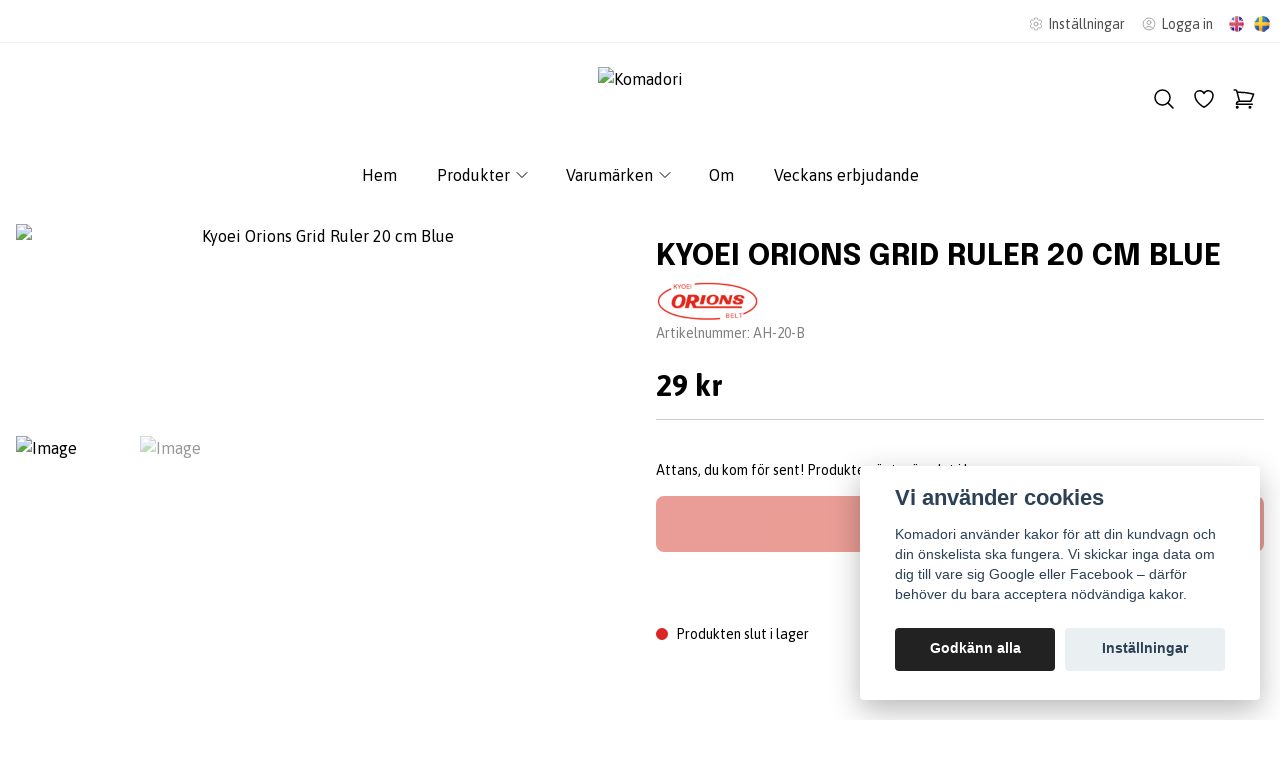

--- FILE ---
content_type: text/html; charset=utf-8
request_url: https://komadori.se/nyheter/kyoei-orions-grid-ruler-20-cm-blue
body_size: 46317
content:
<!DOCTYPE html>
<html lang="sv">
<head>
<link rel="alternate" href="https://komadori.se/nyheter/kyoei-orions-grid-ruler-20-cm-blue" hreflang="sv" />
<link rel="alternate" href="https://komadori.se/en/nyheter/kyoei-orions-grid-ruler-20-cm-blue" hreflang="en" />
<meta property="ix:host" content="cdn.quickbutik.com/images"><meta http-equiv="Content-Security-Policy" content="upgrade-insecure-requests">
<title>Kyoei Orions Grid Ruler 20 cm Blue - Komadori</title>
<meta charset="utf-8">
<meta name="author" content="Quickbutik">
<meta name="description" content="Kyoeis Orions Grid Ruler&amp;nbsp;är en mycket praktisk genomskinlig linjal. Tack vare det rutade utförandet (5 x 5 mm) är det lätt att se om dina linjer är helt pa">
<meta property="og:description" content="Kyoeis Orions Grid Ruler&amp;nbsp;är en mycket praktisk genomskinlig linjal. Tack vare det rutade utförandet (5 x 5 mm) är det lätt att se om dina linjer är helt pa">
<meta property="og:title" content="Kyoei Orions Grid Ruler 20 cm Blue - Komadori">
<meta property="og:url" content="https://komadori.se/nyheter/kyoei-orions-grid-ruler-20-cm-blue">
<meta property="og:site_name" content="Komadori">
<meta property="og:type" content="website">
<meta property="og:image" content="https://cdn.quickbutik.com/images/9389F/products/6203a7dc04e2d.png">
<meta property="twitter:card" content="summary">
<meta property="twitter:title" content="Komadori">
<meta property="twitter:description" content="Kyoeis Orions Grid Ruler&amp;nbsp;är en mycket praktisk genomskinlig linjal. Tack vare det rutade utförandet (5 x 5 mm) är det lätt att se om dina linjer är helt pa">
<meta property="twitter:image" content="https://cdn.quickbutik.com/images/9389F/products/6203a7dc04e2d.png">
<meta name="viewport" content="width=device-width, initial-scale=1, shrink-to-fit=no">
<link rel="canonical" href="https://komadori.se/nyheter/kyoei-orions-grid-ruler-20-cm-blue">
<!-- Google Fonts --><link rel="preconnect" href="https://fonts.googleapis.com"><link rel="preconnect" href="https://fonts.gstatic.com" crossorigin><link rel="preload" href="https://fonts.googleapis.com/css?family=Asap:400,700%7CEpilogue:400,600,700&display=swap" as="style"><link href="https://fonts.googleapis.com/css?family=Asap:400,700%7CEpilogue:400,600,700&display=swap" rel="stylesheet" type="text/css" media="all"><!-- Preload images --><link rel="preload" as="image" href="https://cdn.quickbutik.com/images/9389F/templates/lua-76/assets/logo.png?s=67410&auto=format&fit=clip&h=160&w=600">
<!-- Favicon --><link rel="icon" type="image/png" href="https://cdn.quickbutik.com/images/9389F/templates/lua-76/assets/favicon.png?s=67410&auto=format">
<!-- Components --><script defer src="https://storage.quickbutik.com/stores/9389F/templates/lua-76/js/settings.js?67410"></script><script defer src="https://storage.quickbutik.com/stores/9389F/templates/lua-76/js/tailwind-styling.js?67410"></script><!-- Quickbutik -->
<script type="text/javascript">var qs_store_url = "https://komadori.se";</script>
<script type="text/javascript">var qs_store_apps_data = {"location":"\/nyheter\/kyoei-orions-grid-ruler-20-cm-blue","products":[],"product_id":"1195","category_id":null,"category_name":"Nyheter","fetch":"fetch","order":null,"search":null,"recentPurchaseId":null,"product":{"title":"Kyoei Orions Grid Ruler 20 cm Blue","price":"29 kr","price_raw":"29","before_price":"0 kr","hasVariants":false,"weight":"8","stock":"0","url":"\/nyheter\/kyoei-orions-grid-ruler-20-cm-blue","preorder":false,"images":[{"url":"https:\/\/cdn.quickbutik.com\/images\/9389F\/products\/6203a7dc04e2d.png","position":"1","title":"6203a7dc04e2d.png","is_youtube_thumbnail":false},{"url":"https:\/\/cdn.quickbutik.com\/images\/9389F\/products\/6203a7dc3d667.png","position":"2","title":"6203a7dc3d667.png","is_youtube_thumbnail":false}]}}; var qs_store_apps = [];</script>
<script defer type="text/javascript" src="/assets/qb_essentials_alpine.js?v=20251006"></script><script defer src="https://storage.quickbutik.com/stores/9389F/templates/lua-76/js/appsOverrides.js?67410"></script><!-- Libraries --><script defer type="text/javascript" src="/assets/imgix.min.js?v=290323"></script><script defer src="https://storage.quickbutik.com/stores/9389F/templates/lua-76/js/swiper-bundle.min.js?67410"></script><script defer src="https://storage.quickbutik.com/stores/9389F/templates/lua-76/js/photoswipe-lightbox.umd.min.js?67410"></script><script defer src="https://storage.quickbutik.com/stores/9389F/templates/lua-76/js/photoswipe.umd.min.js?67410"></script><script src="https://unpkg.com/swiper@8/swiper-bundle.min.js"></script><script src="https://cdn.jsdelivr.net/npm/bootstrap@5.0.2/dist/js/bootstrap.bundle.min.js"></script><!-- Default parameters for Imgix --><script>document.addEventListener("DOMContentLoaded", () => { imgix.config.defaultParams = { auto: 'format' } })</script><!-- Scripts in head --><script src="http://ajax.googleapis.com/ajax/libs/jquery/1.9.1/jquery.min.js"></script>
<meta name="theme-color" content="#D33B2C">
<script defer data-domain="komadori.se" src="https://plausible.io/js/plausible.js"></script>
<script defer src="https://ajax.googleapis.com/ajax/libs/webfont/1.6.26/webfont.js"></script>
<meta name="theme-color" content="#fff">
<script>
  WebFont.load({
    google: {
      families: ['Jomolhari', 'Jomolhari Serif']
    }
  });
</script>

<!-- TrustBox script --> <script type="text/javascript" async src="//widget.trustpilot.com/bootstrap/v5/tp.widget.bootstrap.min.js"></script> <!-- End TrustBox script -->
<script>
  function resizeIframe(obj) {
    obj.style.height = obj.contentWindow.document.documentElement.scrollHeight + 'px';
  }
</script>
<script> $(function() {
  var my_options = $('.produktfilter.sod_select.custom select option');
  var selected = $('.produktfilter.sod_select.custom').find('select').val();

  my_options.sort(function(a,b) {
    if (a.text > b.text) return 1;
    if (a.text < b.text) return -1;
    return 0
  })

  $('.produktfilter.sod_select.custom').find('select').empty().append( my_options );
  $('.produktfilter.sod_select.custom').find('select').val(selected);
  
  // set it to multiple
  $('.produktfilter.sod_select.custom').find('select').attr('multiple', true);
  
  // remove all option
  $('.produktfilter.sod_select.custom').find('select option[value=""]').remove();
  // add multiple select checkbox feature.
  $('.produktfilter.sod_select.custom').find('select').multiselect();
}) </script>
<script type="text/javascript">
        (function() {
            // https://dashboard.emailjs.com/admin/integration
            emailjs.init('user_JbX7yuiDIVMeVmED1v4sj');
        })();
    </script>
    <script type="text/javascript">
        window.onload = function() {
            document.getElementById('contact-form').addEventListener('submit', function(event) {
                event.preventDefault();
                // generate a five digit number for the contact_number variable
                this.contact_number.value = Math.random() * 100000 | 0;
                // these IDs from the previous steps
                emailjs.sendForm('service_k3ssgep', 'template_u00wvoj', this)
                    .then(function() {
                        console.log('SUCCESS!');
                    }, function(error) {
                        console.log('FAILED...', error);
                    });
            });
        }
    </script>
<script>
function playVideo() {
    var elementVar = document.getElementsByTagName("video");
    elementVar.setAttribute("autoplay","autoplay")
elementVar.setAttribute("loop","loop")
elementVar.setAttribute("controls","controls")
elementVar.setAttribute("controls","controls")
elementVar.setAttribute(”playsInline”,”playsInline”)
elementVar.setAttribute(”muted”,”true”)
}
</script>
<script>
var videoElement = document.createElement( 'video' );
videoElement.setAttribute(’playsinline', 'playsinline');
videoElement.setAttribute(’muted’, ’muted’);
}
</script>
<script>
const anchor = document.querySelector('#anchor');
const vid = document.createElement('video');
anchor.appendChild(vid);
vid.autoplay = true;
vid.loop = true;
vid.muted = true;
vid.playsinline = true;
vid.src = 'https://www.w3schools.com/html/mov_bbb.mp4';
</script>
<script>
  $('.iframe-full-height').on('load', function(){
    this.style.height=this.contentDocument.body.scrollHeight +'px';
});
</script>
<!-- Matomo -->
<script>
  var _paq = window._paq = window._paq || [];
  /* tracker methods like "setCustomDimension" should be called before "trackPageView" */
  _paq.push(['trackPageView']);
  _paq.push(['enableLinkTracking']);
  (function() {
    var u="//littex.se/matomo-latest/matomo/";
    _paq.push(['setTrackerUrl', u+'matomo.php']);
    _paq.push(['setSiteId', '1']);
    var d=document, g=d.createElement('script'), s=d.getElementsByTagName('script')[0];
    g.async=true; g.src=u+'matomo.js'; s.parentNode.insertBefore(g,s);
  })();
</script>

<!-- Stylesheet --><style>[x-cloak]{display: none !important;}img[ix-sizes="auto"]{display:block;width:100%;}img[src=""],img[src="#"],img:not([src]){visibility: hidden;}</style>
<link rel="preload" href="https://storage.quickbutik.com/stores/9389F/templates/lua-76/css/swiper-bundle.min.css?67410" as="style" onload="this.onload=null;this.rel='stylesheet'">
<noscript><link rel="stylesheet" href="https://storage.quickbutik.com/stores/9389F/templates/lua-76/css/swiper-bundle.min.css?67410"></noscript>
<link rel="preload" href="https://storage.quickbutik.com/stores/9389F/templates/lua-76/css/photoswipe.css?67410" as="style" onload="this.onload=null;this.rel='stylesheet'">
<noscript><link rel="stylesheet" href="https://storage.quickbutik.com/stores/9389F/templates/lua-76/css/photoswipe.css?67410"></noscript>
<link type="text/css" rel="stylesheet" href="https://storage.quickbutik.com/stores/9389F/templates/lua-76/css/theme.css?67410">
<link rel="stylesheet" href="https://cdn.jsdelivr.net/npm/swiper@11/swiper-bundle.min.css">
<script>
var tempdata = $(".product-current-supplier2").html();
var replacedata = tempdata.replace("Sailor","<a class='omkomadori-sv' href='https://komadori.se/varumarken/sailor'><span class='sailor'>sailor<a class='omkomadori-en' href='https://komadori.se/en/varumarken/sailor'><span class='sailor'>sailor");
$(".product-current-supplier2").html(replacedata);
</script><script type="text/javascript" defer>document.addEventListener('DOMContentLoaded', () => {
    document.body.setAttribute('data-qb-page', 'product');
});</script><script type="text/javascript" defer>(function () {
  window.apps = window.apps ?? {};

  window.registerApp = function (app) {
    console.debug('registerApp', app);
    window.apps[app.identifier] = app;
  };

  document.addEventListener('DOMContentLoaded', () => {
    const page = document.body.dataset?.qbPage;
    const bodyFormData = new FormData();

    bodyFormData.set('location', window.location.pathname);
    bodyFormData.set(
      'products',
      [...document.querySelectorAll('[data-qb-selector="product-item"]')].map(
        (product) => product.dataset.productId
      )
    );
    bodyFormData.set(
      'category_id',
      document.querySelector('[data-qb-category-id]')?.dataset?.qbCategoryId || ''
    );
    bodyFormData.set(
      'product_id',
      ['product'].includes(page) && document.querySelector('[data-product-id]')?.dataset?.productId || ''
    );

    bodyFormData.set('variants', JSON.stringify(typeof qs_options !== 'undefined' ? qs_options : []))
    bodyFormData.set('fetch', 'fetch');
    bodyFormData.set('order', '');
    bodyFormData.set('search', '');
    bodyFormData.set('recentPurchaseId', '');

    fetch(qs_store_url + '/apps/fetch', {
      method: 'post',
      body: bodyFormData,
    })
      .then((res) => res.json())
      .then((data) => {
        console.debug('Fetch apps success', data);

        if (typeof Alpine === 'undefined') {
          document.addEventListener('alpine:init', () => {
            initApps(data);
          })
        } else {
          initApps(data);
        }
      })
      .catch((error) => {
        console.debug('Fetch apps error', error);
      });
  });

  function initApps(appData) {
    const page = document.querySelector('[data-qb-page]')?.dataset?.qbPage;

    console.debug('initApps', appData, page, window.apps);

    if (page) {
      Object.keys(window.apps).forEach((appIdentifier) => {
        if (window.apps[appIdentifier].pages.includes(page)) {
          let appOverrides = window?.appsOverrides?.[appIdentifier];

          if (appOverrides) {
            window.apps[appIdentifier] = merge(
              window.apps[appIdentifier],
              appOverrides
            );
          }

          window.apps[appIdentifier].onMount({ appData, page });
        }
      });
    }
  }

  function isObject(obj) {
    return obj !== null && typeof obj === 'object';
  }

  function merge(target, source) {
    if (!isObject(target) || !isObject(source)) {
      throw new Error('Both target and source must be objects.');
    }

    for (const key in source) {
      if (source.hasOwnProperty(key)) {
        const targetValue = target[key];
        const sourceValue = source[key];

        if (isObject(sourceValue) && isObject(targetValue)) {
          target[key] = merge(targetValue, sourceValue);
        } else {
          target[key] = sourceValue;
        }
      }
    }

    return target;
  }
})();
</script><script src="/assets/shopassets/cookieconsent/cookieconsent.js?v=230"></script>
<style>
    :root {
        --cc-btn-primary-bg: #222222 !important;
        --cc-btn-primary-text: #fff !important;
        --cc-btn-primary-hover-bg: #222222 !important;
        --cc-btn-primary-hover-text: #fff !important;
    }
</style>
<style>
    html.force--consent,
    html.force--consent body{
        height: auto!important;
        width: 100vw!important;
    }
</style>

    <script type="text/javascript">
    var qb_cookieconsent = initCookieConsent();
    var qb_cookieconsent_blocks = [{"title":"Vi anv\u00e4nder cookies","description":"Komadori anv\u00e4nder kakor f\u00f6r att din kundvagn och din \u00f6nskelista ska fungera. Vi skickar inga data om dig till vare sig Google eller Facebook \u2013 d\u00e4rf\u00f6r beh\u00f6ver du bara acceptera n\u00f6dv\u00e4ndiga kakor."},{"title":"N\u00f6dv\u00e4ndiga cookies *","description":"Dessa cookies \u00e4r n\u00f6dv\u00e4ndiga f\u00f6r att butiken ska fungera korrekt och g\u00e5r inte att st\u00e4nga av utan att beh\u00f6va l\u00e4mna denna webbplats. De anv\u00e4nds f\u00f6r att funktionalitet som t.ex. varukorg, skapa ett konto och annat ska fungera korrekt.","toggle":{"value":"basic","enabled":true,"readonly":true}}];
</script>
<link rel="stylesheet" href="https://storage.quickbutik.com/stores/9389F/templates/lua-76/css/tailwind.css?67410" /></head>
<body class="antialiased bg-body text-body font-body">
    <script type="text/javascript" src="https://storage.quickbutik.com/stores/9389F/templates/lua-76/js/jquery.min.js?67410"></script><script type="text/javascript" src="https://storage.quickbutik.com/stores/9389F/templates/lua-76/js/plugins.js?67410"></script><script type="text/javascript" src="https://storage.quickbutik.com/stores/9389F/templates/lua-76/js/qs_functions.js?67410"></script><script type="text/javascript" src="https://storage.quickbutik.com/stores/9389F/templates/lua-76/js/custom.js?67410"></script><script type="text/javascript"></script><section
  data-qb-area="header" data-qb-element=""
  x-data="{navMenuOpen: false}"
  @keydown.escape="navMenuOpen = false; $store.cart.hideCart(); $store.settings.hideSettings();"
  class="bg-header md:pb-4">

<div class="language">

    <a href="https://komadori.se/nyheter/kyoei-orions-grid-ruler-20-cm-blue">
        <img alt="sv" src="/assets/shopassets/flags/24/sv.png">
    </a>
</div>

<div class="language">

    <a href="https://komadori.se/en/nyheter/kyoei-orions-grid-ruler-20-cm-blue">
        <img alt="en" src="/assets/shopassets/flags/24/en.png">
    </a>
</div>
  
  
  <div class="flex items-center justify-between relative py-2" style="">
    <div class="container px-4 mx-auto">
      <div class="flex items-center justify-between relative">
        <div class="flex text-sm">
          
          <!-- Tax -->
        </div>
        <div class="flex text-sm">
          <!-- Settings -->
          
          <button @click="$store.settings.showSettings()" aria-label="Inställningar" class="flex items-center opacity-70 hover:opacity-100 mr-4 focus:outline-none" style="">
            <svg xmlns="http://www.w3.org/2000/svg" fill="none" viewBox="0 0 24 24" stroke-width="1.5" stroke="currentColor" class="w-4 h-4 opacity-50">
              <path stroke-linecap="round" stroke-linejoin="round" d="M9.594 3.94c.09-.542.56-.94 1.11-.94h2.593c.55 0 1.02.398 1.11.94l.213 1.281c.063.374.313.686.645.87.074.04.147.083.22.127.324.196.72.257 1.075.124l1.217-.456a1.125 1.125 0 011.37.49l1.296 2.247a1.125 1.125 0 01-.26 1.431l-1.003.827c-.293.24-.438.613-.431.992a6.759 6.759 0 010 .255c-.007.378.138.75.43.99l1.005.828c.424.35.534.954.26 1.43l-1.298 2.247a1.125 1.125 0 01-1.369.491l-1.217-.456c-.355-.133-.75-.072-1.076.124a6.57 6.57 0 01-.22.128c-.331.183-.581.495-.644.869l-.213 1.28c-.09.543-.56.941-1.11.941h-2.594c-.55 0-1.02-.398-1.11-.94l-.213-1.281c-.062-.374-.312-.686-.644-.87a6.52 6.52 0 01-.22-.127c-.325-.196-.72-.257-1.076-.124l-1.217.456a1.125 1.125 0 01-1.369-.49l-1.297-2.247a1.125 1.125 0 01.26-1.431l1.004-.827c.292-.24.437-.613.43-.992a6.932 6.932 0 010-.255c.007-.378-.138-.75-.43-.99l-1.004-.828a1.125 1.125 0 01-.26-1.43l1.297-2.247a1.125 1.125 0 011.37-.491l1.216.456c.356.133.751.072 1.076-.124.072-.044.146-.087.22-.128.332-.183.582-.495.644-.869l.214-1.281z" />
              <path stroke-linecap="round" stroke-linejoin="round" d="M15 12a3 3 0 11-6 0 3 3 0 016 0z" />
            </svg>
            <span class="hidden sm:inline-block ml-1">Inställningar</span>
          </button>

          <!-- Login -->
          <a href="/customer/login" class="flex items-center opacity-70 hover:opacity-100">
            <svg xmlns="http://www.w3.org/2000/svg" fill="none" viewBox="0 0 24 24" stroke-width="1.5" stroke="currentColor" class="w-4 h-4 opacity-50">
              <path stroke-linecap="round" stroke-linejoin="round" d="M17.982 18.725A7.488 7.488 0 0012 15.75a7.488 7.488 0 00-5.982 2.975m11.963 0a9 9 0 10-11.963 0m11.963 0A8.966 8.966 0 0112 21a8.966 8.966 0 01-5.982-2.275M15 9.75a3 3 0 11-6 0 3 3 0 016 0z"></path>
            </svg>
            <span class="hidden sm:inline-block ml-1">Logga in</span>
          </a>

        </div>
      </div>
    </div>
  </div>

  <hr class="border-foreground opacity-5">

  <nav>
  <div class="headerheader">
    <div class="container px-4 py-2 sm:py-6 mx-auto">
      <div class="flex items-center justify-between relative">

        <!-- Menu button -->
        <div class="flex justify-items-start w-2/5">

          <div class="lg:hidden flex justify-items-start w-1/5">
            <button @click="navMenuOpen = !navMenuOpen" aria-label="Menu"
              class="navbar-burger py-3 px-2 sm:px-4 hover:text-primary hover:bg-black/5 transition duration-default focus:outline-none">
              <svg viewBox="0 0 24 24" fill="none" xmlns="http://www.w3.org/2000/svg" class="w-5 h-5 sm:w-7 sm:h-7">
                <path fill-rule="evenodd" clip-rule="evenodd"
                  d="M3.5 7C3.22386 7 3 6.77614 3 6.5C3 6.22386 3.22386 6 3.5 6H20.5C20.7761 6 21 6.22386 21 6.5C21 6.77614 20.7761 7 20.5 7H3.5ZM3.5 12C3.22386 12 3 11.7761 3 11.5C3 11.2239 3.22386 11 3.5 11H20.5C20.7761 11 21 11.2239 21 11.5C21 11.7761 20.7761 12 20.5 12H3.5ZM3 16.5C3 16.7761 3.22386 17 3.5 17H20.5C20.7761 17 21 16.7761 21 16.5C21 16.2239 20.7761 16 20.5 16H3.5C3.22386 16 3 16.2239 3 16.5Z"
                  fill="currentColor"></path>
              </svg>
            </button>
          </div>

        </div>

        <!-- Logo -->
        <a class="inline-block h-16" href="https://komadori.se">
            <img src="https://cdn.quickbutik.com/images/9389F/templates/lua-76/assets/logo.png?s=67410&auto=format&fit=clip&h=160&w=600" alt="Komadori" class="object-center object-contain sm:px-4 h-16">
        </a>

        <div class="flex justify-end w-2/5">

          <!-- Search -->
          <button @click="$store.search.showSearch(); $nextTick(() => document.getElementById('searchInput').focus());" aria-label="Sök" class="py-2 px-2 rounded-full hover:bg-black/5 hover:text-primary transition duration-default focus:outline-none">
            <svg xmlns="http://www.w3.org/2000/svg" fill="none" viewBox="0 0 24 24" stroke-width="1.5" stroke="currentColor" class="w-4 h-4 sm:w-6 sm:h-6">
              <path stroke-linecap="round" stroke-linejoin="round" d="M21 21l-5.197-5.197m0 0A7.5 7.5 0 105.196 5.196a7.5 7.5 0 0010.607 10.607z" />
            </svg>
          </button>

          <!-- Wishlist -->
          <a href="/shop/wishlist" aria-label="Önskelista" class="py-2 px-2 rounded-full hover:bg-black/5 hover:text-primary transition duration-default">
            <svg xmlns="http://www.w3.org/2000/svg" fill="none" viewBox="0 0 24 24" stroke-width="1.5" stroke="currentColor" class="w-4 h-4 sm:w-6 sm:h-6">
              <path stroke-linecap="round" stroke-linejoin="round" d="M21 8.25c0-2.485-2.099-4.5-4.688-4.5-1.935 0-3.597 1.126-4.312 2.733-.715-1.607-2.377-2.733-4.313-2.733C5.1 3.75 3 5.765 3 8.25c0 7.22 9 12 9 12s9-4.78 9-12z" />
            </svg>
          </a>

          <!-- Cart -->
          <button @click="$store.cart.toggleCart()" aria-label="Varukorg" class="relative py-2 px-2 rounded-full hover:bg-black/5 hover:text-primary transition duration-default focus:outline-none">
            <svg xmlns="http://www.w3.org/2000/svg" fill="none" viewBox="0 0 24 24" stroke-width="1.5" stroke="currentColor" class="w-4 h-4 sm:w-6 sm:h-6">
              <path stroke-linecap="round" stroke-linejoin="round" d="M2.25 3h1.386c.51 0 .955.343 1.087.835l.383 1.437M7.5 14.25a3 3 0 00-3 3h15.75m-12.75-3h11.218c1.121-2.3 2.1-4.684 2.924-7.138a60.114 60.114 0 00-16.536-1.84M7.5 14.25L5.106 5.272M6 20.25a.75.75 0 11-1.5 0 .75.75 0 011.5 0zm12.75 0a.75.75 0 11-1.5 0 .75.75 0 011.5 0z" />
            </svg>

            <!-- Cart bubble -->
            <template x-if="$store.cart.totalQuantity > 0">
              <span class="cart-bubble absolute flex items-center justify-center -top-0.5 -right-0.5 h-6 w-6 border-2 border-header bg-primary text-white font-bold text-xs rounded-full scale-75 md:scale-100" x-text="$store.cart.totalQuantity"></span>
            </template>

          </button>
        </div>

      </div>
    </div>
    <div class="hidden lg:block container px-4 mx-auto">
      <div>
        
        <ul x-data="{ navbarLevelsDepth: 3 }" class="flex justify-center">
      
      
              <li class=" mx-2 lg:mx-4">
                <a class="block py-2 px-1 transition ease-in-out duration-default  hover:opacity-70 " href="/"
                  title="Hem">
                  <span>Hem</span>
                </a>
              </li>
      
      
      
      
              <li x-data="dropdown" @mouseover="open = navbarLevelsDepth >= 1 && true" @mouseleave="open = false" class=" mx-2 lg:mx-4 group">
                <div class="relative flex items-center justify-center">
                  <a href="/products" id="menu-item-2"
                    class="flex py-2 px-1 transition ease-in-out duration-default  hover:opacity-70 ">
                    <span>Produkter</span>
                  </a>
                  <svg x-show="navbarLevelsDepth >= 1"  xmlns="http://www.w3.org/2000/svg" fill="none" viewBox="0 0 24 24"
                      stroke-width="1.5" stroke="currentColor"
                      class="w-4 h-4 cursor-pointer transform duration-default rotate-90 " :class="{'rotate-0' : open}">
                      <path stroke-linecap="round" stroke-linejoin="round" d="M8.25 4.5l7.5 7.5-7.5 7.5"></path>
                  </svg>
                </div>
      
                <!-- First drop down -->
                <ul x-cloak
                  x-show="open"
                  "
                  x-transition:enter='transition ease-out transform'
                  x-transition:enter-start='opacity-0 -translate-y-4'
                  x-transition:enter-end='opacity-100 translate-y-0'
                  x-transition:leave='transition ease-in transform'
                  x-transition:leave-start='opacity-100 translate-y-0'
                  x-transition:leave-end='opacity-0 -translate-y-4'
                  class="absolute z-50 w-full max-w-xs px-6 py-2 bg-header shadow-md roundednone duration-default" aria-labelledby="menu-item-2">
      
      
                      <li><a href="/anteckningsblock" class="block py-3 transition ease-in-out duration-default hover:opacity-70 ">Anteckningsblock</a></li>
      
      
      
                      <li><a href="/products/anteckningsbocker" class="block py-3 transition ease-in-out duration-default hover:opacity-70 ">Anteckningsböcker</a></li>
      
      
      
                      <li><a href="/products/tillbehor/83-black" class="block py-3 transition ease-in-out duration-default hover:opacity-70 ">Bläck</a></li>
      
      
      
                      <li><a href="/products/bokmarken-och-markflikar" class="block py-3 transition ease-in-out duration-default hover:opacity-70 ">Bokmärken och märkflikar</a></li>
      
      
      
                      <li><a href="/products/brev" class="block py-3 transition ease-in-out duration-default hover:opacity-70 ">Brevpapper och kuvert</a></li>
      
      
      
                      <li><a href="/products/dagbocker" class="block py-3 transition ease-in-out duration-default hover:opacity-70 ">Dagböcker</a></li>
      
      
      
                      <li><a href="/products/kalendrar" class="block py-3 transition ease-in-out duration-default hover:opacity-70 ">Kalendrar</a></li>
      
      
      
                      <li><a href="/products/kontorsmaterial" class="block py-3 transition ease-in-out duration-default hover:opacity-70 ">Kontorsmaterial</a></li>
      
      
      
                      <li><a href="/products/pennor" class="block py-3 transition ease-in-out duration-default hover:opacity-70 ">Pennor</a></li>
      
      
      
                      <li><a href="/origami" class="block py-3 transition ease-in-out duration-default hover:opacity-70 ">Origami</a></li>
      
      
      
                      <li><a href="/products/tillbehor/shitajikis" class="block py-3 transition ease-in-out duration-default hover:opacity-70 ">Shitajikis</a></li>
      
      
      
                      <li><a href="/products/stamplar-alla" class="block py-3 transition ease-in-out duration-default hover:opacity-70 ">Stämplar</a></li>
      
      
                      <li x-data="dropdown" @mouseover="open = navbarLevelsDepth >= 2 && true" @mouseleave="open = false" class="relative">
                        <div class="flex">
                          <a href="/products/tillbehor" class="flex flex-1 py-3 transition ease-in-out duration-default hover:opacity-70" aria-expanded="false">
                            <span>Tillbehör</span>
                          </a>
                          <div x-show="navbarLevelsDepth >= 2"  class="flex h-full flex-col -mr-3 p-3 cursor-pointer rounded-full hover:bg-gray-100">
                            <svg xmlns="http://www.w3.org/2000/svg" fill="none" viewBox="0 0 24 24" stroke-width="1.5"
                              stroke="currentColor" class="w-4 h-4">
                              <path stroke-linecap="round" stroke-linejoin="round" d="M8.25 4.5l7.5 7.5-7.5 7.5"></path>
                            </svg>
                          </div>
                        </div>
      
                      <!-- Second dropdown (to the right) -->
                      <ul x-show="open"
                          x-init="$watch('open', value => isInViewport($el, value))"
                          
                          x-transition:enter='transition ease-out transform'
                          x-transition:enter-start='opacity-0 -translate-x-10'
                          x-transition:enter-end='opacity-100 translate-x-0'
                          x-transition:leave='transition ease-in transform'
                          x-transition:leave-start='opacity-100 translate-x-0'
                          x-transition:leave-end='opacity-0 -translate-x-10'
                          aria-labelledby="categoryDropdown10"
                          class="absolute top-0 left-full ml-3 z-50 w-full max-w-xs px-6 py-2 bg-header shadow-md roundednone duration-default">
      
                              <li x-data="dropdown" @mouseover="open = navbarLevelsDepth >= 3 && true" @mouseleave="open = false" class="relative">
                                <div class="flex">
                                  <a href="/products/tillbehor/stift" class="flex flex-1 py-3 transition ease-in-out duration-default hover:opacity-70" aria-expanded="false">
                                    <span>Stift</span>
                                  </a>
                                  <div x-show="navbarLevelsDepth >= 3" @click="toggle()" class="flex h-full flex-col -mr-3 p-3 cursor-pointer rounded-full hover:bg-gray-100">
                                    <svg xmlns="http://www.w3.org/2000/svg" fill="none" viewBox="0 0 24 24" stroke-width="1.5"
                                      stroke="currentColor" class="w-4 h-4">
                                      <path stroke-linecap="round" stroke-linejoin="round" d="M8.25 4.5l7.5 7.5-7.5 7.5"></path>
                                    </svg>
                                  </div>
                                </div>
      
                              <!-- Third and last level (to the right) -->
                              <ul x-show="open"
                                  x-init="$watch('open', value => isInViewport($el, value))"
                                  "
                                  x-transition:enter='transition ease-out transform'
                                  x-transition:enter-start='opacity-0 -translate-x-10'
                                  x-transition:enter-end='opacity-100 translate-x-0'
                                  x-transition:leave='transition ease-in transform'
                                  x-transition:leave-start='opacity-100 translate-x-0'
                                  x-transition:leave-end='opacity-0 -translate-x-10'
                                  aria-labelledby="categoryDropdown26"
                                  class="absolute top-0 left-full ml-3 z-50 w-full max-w-xs px-6 py-2 bg-header shadow-md roundednone duration-default">
                                      <li><a href="/products/tillbehor/stift/03-mm" class="block py-3 transition ease-in-out duration-default hover:opacity-70 ">0,3 mm</a></li>
                                </ul>
                              </li>
      
      
                        </ul>
                      </li>
      
      
      
      
                      <li><a href="/products/tillbehor/vaskor-och-fodral" class="block py-3 transition ease-in-out duration-default hover:opacity-70 ">Väskor och fodral</a></li>
      
      
      
                      <li><a href="/markflikar-och-washiklistermarken" class="block py-3 transition ease-in-out duration-default hover:opacity-70 ">Washitejp och klistermärken</a></li>
      
                </ul>
              </li>
      
      
      
              <li x-data="dropdown" @mouseover="open = navbarLevelsDepth >= 1 && true" @mouseleave="open = false" class=" mx-2 lg:mx-4 group">
                <div class="relative flex items-center justify-center">
                  <a href="/varumarken" id="menu-item-13"
                    class="flex py-2 px-1 transition ease-in-out duration-default  hover:opacity-70 ">
                    <span>Varumärken</span>
                  </a>
                  <svg x-show="navbarLevelsDepth >= 1"  xmlns="http://www.w3.org/2000/svg" fill="none" viewBox="0 0 24 24"
                      stroke-width="1.5" stroke="currentColor"
                      class="w-4 h-4 cursor-pointer transform duration-default rotate-90 " :class="{'rotate-0' : open}">
                      <path stroke-linecap="round" stroke-linejoin="round" d="M8.25 4.5l7.5 7.5-7.5 7.5"></path>
                  </svg>
                </div>
      
                <!-- First drop down -->
                <ul x-cloak
                  x-show="open"
                  "
                  x-transition:enter='transition ease-out transform'
                  x-transition:enter-start='opacity-0 -translate-y-4'
                  x-transition:enter-end='opacity-100 translate-y-0'
                  x-transition:leave='transition ease-in transform'
                  x-transition:leave-start='opacity-100 translate-y-0'
                  x-transition:leave-end='opacity-0 -translate-y-4'
                  class="absolute z-50 w-full max-w-xs px-6 py-2 bg-header shadow-md roundednone duration-default" aria-labelledby="menu-item-13">
      
      
                      <li><a href="/varumarken/apica" class="block py-3 transition ease-in-out duration-default hover:opacity-70 ">Apica</a></li>
      
      
      
                      <li><a href="/varumarken/bgm" class="block py-3 transition ease-in-out duration-default hover:opacity-70 ">BGM</a></li>
      
      
      
                      <li><a href="/varumarken/carl" class="block py-3 transition ease-in-out duration-default hover:opacity-70 ">Carl</a></li>
      
      
      
                      <li><a href="/varumarken/hightide" class="block py-3 transition ease-in-out duration-default hover:opacity-70 ">Hightide</a></li>
      
      
      
                      <li><a href="/varumarken/iconic" class="block py-3 transition ease-in-out duration-default hover:opacity-70 ">ICONIC</a></li>
      
      
      
                      <li><a href="/varumarken/kakimori" class="block py-3 transition ease-in-out duration-default hover:opacity-70 ">Kakimori</a></li>
      
      
      
                      <li><a href="/varumarken/kawachiya" class="block py-3 transition ease-in-out duration-default hover:opacity-70 ">Kawachiya</a></li>
      
      
      
                      <li><a href="/varumarken/king-jim" class="block py-3 transition ease-in-out duration-default hover:opacity-70 ">King Jim</a></li>
      
      
      
                      <li><a href="/varumarken/kobeha" class="block py-3 transition ease-in-out duration-default hover:opacity-70 ">Kobeha</a></li>
      
      
      
                      <li><a href="/varumarken/kokuyo" class="block py-3 transition ease-in-out duration-default hover:opacity-70 ">Kokuyo</a></li>
      
      
      
                      <li><a href="/varumarken/kunisawa" class="block py-3 transition ease-in-out duration-default hover:opacity-70 ">Kunisawa</a></li>
      
      
      
                      <li><a href="/varumarken/kuretake" class="block py-3 transition ease-in-out duration-default hover:opacity-70 ">Kuretake</a></li>
      
      
      
                      <li><a href="/varumarken/kutsuwa" class="block py-3 transition ease-in-out duration-default hover:opacity-70 ">Kutsuwa</a></li>
      
      
      
                      <li><a href="/varumarken/kyoei" class="block py-3 transition ease-in-out duration-default hover:opacity-70 ">Kyoei</a></li>
      
      
      
                      <li><a href="/varumarken/life" class="block py-3 transition ease-in-out duration-default hover:opacity-70 ">LIFE</a></li>
      
      
      
                      <li><a href="/varumarken/lihit-lab" class="block py-3 transition ease-in-out duration-default hover:opacity-70 ">LIHIT LAB</a></li>
      
      
      
                      <li><a href="/varumarken/maruman" class="block py-3 transition ease-in-out duration-default hover:opacity-70 ">Maruman</a></li>
      
      
      
                      <li><a href="/varumarken/midori" class="block py-3 transition ease-in-out duration-default hover:opacity-70 ">Midori</a></li>
      
      
      
                      <li><a href="/varumarken/nanami" class="block py-3 transition ease-in-out duration-default hover:opacity-70 ">Nanami</a></li>
      
      
      
                      <li><a href="/varumarken/ohto" class="block py-3 transition ease-in-out duration-default hover:opacity-70 ">OHTO</a></li>
      
      
      
                      <li><a href="/varumarken/penco" class="block py-3 transition ease-in-out duration-default hover:opacity-70 ">Penco</a></li>
      
      
      
                      <li><a href="/varumarken/pentel" class="block py-3 transition ease-in-out duration-default hover:opacity-70 ">Pentel</a></li>
      
      
      
                      <li><a href="/varumarken/pilot" class="block py-3 transition ease-in-out duration-default hover:opacity-70 ">Pilot</a></li>
      
      
      
                      <li><a href="/varumarken/point" class="block py-3 transition ease-in-out duration-default hover:opacity-70 ">Point</a></li>
      
      
      
                      <li><a href="/varumarken/raymay" class="block py-3 transition ease-in-out duration-default hover:opacity-70 ">Raymay</a></li>
      
      
      
                      <li><a href="/varumarken/sailor" class="block py-3 transition ease-in-out duration-default hover:opacity-70 ">Sailor</a></li>
      
      
      
                      <li><a href="/varumarken/saki" class="block py-3 transition ease-in-out duration-default hover:opacity-70 ">Saki</a></li>
      
      
      
                      <li><a href="/varumarken/shogado" class="block py-3 transition ease-in-out duration-default hover:opacity-70 ">Shogado</a></li>
      
      
      
                      <li><a href="/varumarken/sonic" class="block py-3 transition ease-in-out duration-default hover:opacity-70 ">Sonic</a></li>
      
      
      
                      <li><a href="/varumarken/staedtler" class="block py-3 transition ease-in-out duration-default hover:opacity-70 ">Staedtler</a></li>
      
      
      
                      <li><a href="/varumarken/stalogy" class="block py-3 transition ease-in-out duration-default hover:opacity-70 ">Stálogy</a></li>
      
      
      
                      <li><a href="/varumarken/the-superior-labor" class="block py-3 transition ease-in-out duration-default hover:opacity-70 ">The Superior Labor</a></li>
      
      
      
                      <li><a href="/varumarken/taccia" class="block py-3 transition ease-in-out duration-default hover:opacity-70 ">Taccia</a></li>
      
      
      
                      <li><a href="/varumarken/tachikawa" class="block py-3 transition ease-in-out duration-default hover:opacity-70 ">Tachikawa</a></li>
      
      
      
                      <li><a href="/varumarken/takeda-jimuki-tag" class="block py-3 transition ease-in-out duration-default hover:opacity-70 ">Takeda Jimuki (TAG)</a></li>
      
      
      
                      <li><a href="/varumarken/teranishi" class="block py-3 transition ease-in-out duration-default hover:opacity-70 ">Teranishi</a></li>
      
      
      
                      <li><a href="/varumarken/tombow" class="block py-3 transition ease-in-out duration-default hover:opacity-70 ">Tombow</a></li>
      
      
      
                      <li><a href="/varumarken/travelers-company" class="block py-3 transition ease-in-out duration-default hover:opacity-70 ">Traveler&#039;s Company</a></li>
      
      
      
                      <li><a href="/varumarken/tsubame" class="block py-3 transition ease-in-out duration-default hover:opacity-70 ">Tsubame</a></li>
      
      
      
                      <li><a href="/varumarken/tsukineko" class="block py-3 transition ease-in-out duration-default hover:opacity-70 ">Tsukineko</a></li>
      
      
      
                      <li><a href="/varumarken/uni-mitsubishi-pencil-company" class="block py-3 transition ease-in-out duration-default hover:opacity-70 ">Uni Mitsubishi Pencil Company</a></li>
      
      
      
                      <li><a href="/varumarken/world-craft" class="block py-3 transition ease-in-out duration-default hover:opacity-70 ">World Craft</a></li>
      
      
      
                      <li><a href="/varumarken/yamamoto-paper" class="block py-3 transition ease-in-out duration-default hover:opacity-70 ">Yamamoto Paper</a></li>
      
      
      
                      <li><a href="/varumarken/zebra" class="block py-3 transition ease-in-out duration-default hover:opacity-70 ">Zebra</a></li>
      
                </ul>
              </li>
      
      
              <li class=" mx-2 lg:mx-4">
                <a class="block py-2 px-1 transition ease-in-out duration-default  hover:opacity-70 " href="/sidor/om-komadori"
                  title="Om">
                  <span>Om</span>
                </a>
              </li>
      
      
      
              <li class=" mx-2 lg:mx-4">
                <a class="block py-2 px-1 transition ease-in-out duration-default  hover:opacity-70 " href="/veckans-erbjudande"
                  title="Veckans erbjudande">
                  <span>Veckans erbjudande</span>
                </a>
              </li>
      
      
        
        </ul>
      </div>
    </div>
  </nav>
</div>
  <!-- Menu -->
  <div
    x-cloak
    @keydown.escape="navMenuOpen = false"
    x-show="navMenuOpen"
    class="navbar-menu fixed top-0 left-0 bottom-0 w-full sm:max-w-sm z-50">
    
    <!-- Overlay -->
    <div
      x-show='navMenuOpen'
      @click='navMenuOpen = false'
      x-transition:enter='transition ease-out duration-default transform'
      x-transition:enter-start='opacity-0'
      x-transition:enter-end='opacity-100'
      x-transition:leave='transition ease-in duration-default transform'
      x-transition:leave-start='opacity-100'
      x-transition:leave-end='opacity-0'
      class='fixed inset-0 transition-opacity bg-overlay bg-opacity-40'
      aria-hidden='true'
    ></div>
    
    <!-- Menu -->
    <nav
      x-show='navMenuOpen'
      @keydown.escape="navMenuOpen = false"
      class="relative flex flex-col h-full bg-body"
      x-transition:enter='transition ease-out duration-default transform'
      x-transition:enter-start='opacity-0 -translate-x-10 sm:-translate-x-10'
      x-transition:enter-end='opacity-100 translate-x-0'
      x-transition:leave='transition ease-in duration-default transform'
      x-transition:leave-start='opacity-100 translate-x-0'
      x-transition:leave-end='opacity-0 -translate-x-10 sm:-translate-x-10'
    >
      <div class="flex items-center justify-between mb-12 p-6">
  
        <!-- Logo -->
        <a class="items-center" href="https://komadori.se">
          
          <img alt="Komadori" class="img-fluid img-logo w-32"
            ix-src="https://cdn.quickbutik.com/images/9389F/templates/lua-76/assets/logo.png?s=67410&auto=format">
        </a>
  
        <!-- Close button -->
        <button @click="navMenuOpen = false" class="inline-block navbar-close focus:outline-none" type="button"
          aria-label="Close">
          <svg xmlns="http://www.w3.org/2000/svg" fill="none" viewBox="0 0 24 24" stroke-width="1.5"
            stroke="currentColor" class="w-6 h-6">
            <path stroke-linecap="round" stroke-linejoin="round" d="M6 18L18 6M6 6l12 12"></path>
          </svg></button>
      </div>
  
      <!-- Menu -->
      <div class="px-6 overflow-y-auto">
  
        <ul>
            <li class="">
              <a class="block py-3 font-bold hover:text-gray-900 " href="/"
                title="Hem">
                <span>Hem</span>
              </a>
            </li>
  
        </ul>
  
  
        <ul>
  
          <li x-data="{expanded:false}" class="">
            <div class="flex">
              <a href="/products"
                class="flex flex-1 py-3 font-bold hover:text-gray-900 ">
                <span id="navMenuItem2">Produkter</span>
              </a>
              <div class="flex h-full flex-col py-3">
                <svg @click="expanded = !expanded" xmlns="http://www.w3.org/2000/svg" fill="none" viewBox="0 0 24 24" stroke-width="1.5"
                  stroke="currentColor" class="w-6 h-6 cursor-pointer transform duration-default" :class="{'rotate-90' : expanded}">
                  <path stroke-linecap="round" stroke-linejoin="round" d="M8.25 4.5l7.5 7.5-7.5 7.5"></path>
                </svg>
              </div>
            </div>
            <ul x-show="expanded"
              x-transition:enter='transition ease-out duration-default transform'
              x-transition:enter-start='opacity-0 -translate-y-4'
              x-transition:enter-end='opacity-100 translate-y-0'
              x-transition:leave='transition ease-in duration-default transform'
              x-transition:leave-start='opacity-100 translate-y-0'
              x-transition:leave-end='opacity-0 -translate-y-4'
              class="pl-4" aria-labelledby="navMenuItem2">
  
  
                <li><a href="/anteckningsblock" class="block py-3 ">Anteckningsblock</a></li>
  
  
  
                <li><a href="/products/anteckningsbocker" class="block py-3 ">Anteckningsböcker</a></li>
  
  
  
                <li><a href="/products/tillbehor/83-black" class="block py-3 ">Bläck</a></li>
  
  
  
                <li><a href="/products/bokmarken-och-markflikar" class="block py-3 ">Bokmärken och märkflikar</a></li>
  
  
  
                <li><a href="/products/brev" class="block py-3 ">Brevpapper och kuvert</a></li>
  
  
  
                <li><a href="/products/dagbocker" class="block py-3 ">Dagböcker</a></li>
  
  
  
                <li><a href="/products/kalendrar" class="block py-3 ">Kalendrar</a></li>
  
  
  
                <li><a href="/products/kontorsmaterial" class="block py-3 ">Kontorsmaterial</a></li>
  
  
  
                <li><a href="/products/pennor" class="block py-3 ">Pennor</a></li>
  
  
  
                <li><a href="/origami" class="block py-3 ">Origami</a></li>
  
  
  
                <li><a href="/products/tillbehor/shitajikis" class="block py-3 ">Shitajikis</a></li>
  
  
  
                <li><a href="/products/stamplar-alla" class="block py-3 ">Stämplar</a></li>
  
  
                <li x-data="{expanded:false}">
                  <div class="flex">
                    <a href="/products/tillbehor" class="flex flex-1 py-3" aria-expanded="false">
                      <span id="navDropdown10">Tillbehör</span>
                    </a>
                    <div class="flex h-full flex-col py-3">
                      <svg @click="expanded = !expanded" xmlns="http://www.w3.org/2000/svg" fill="none" viewBox="0 0 24 24" stroke-width="1.5"
                        stroke="currentColor" class="w-4 h-4 cursor-pointer transform duration-default" :class="{'rotate-90' : expanded}">
                        <path stroke-linecap="round" stroke-linejoin="round" d="M8.25 4.5l7.5 7.5-7.5 7.5"></path>
                      </svg>
                    </div>
                  </div>
  
                  <ul x-show="expanded"
                    x-transition:enter='transition ease-out duration-default transform'
                    x-transition:enter-start='opacity-0 -translate-y-4'
                    x-transition:enter-end='opacity-100 translate-y-0'
                    x-transition:leave='transition ease-in duration-default transform'
                    x-transition:leave-start='opacity-100 translate-y-0'
                    x-transition:leave-end='opacity-0 -translate-y-4'
                    aria-labelledby="navDropdown10" class="pl-4">
  
                        <li x-data="{expanded:false}">
                          <div class="flex">
                            <a href="/products/tillbehor/stift" class="flex flex-1 py-3" aria-expanded="false">
                              <span id="navDropdown26">Stift</span>
                            </a>
                            <div class="flex h-full flex-col py-3">
                              <svg @click="expanded = !expanded" xmlns="http://www.w3.org/2000/svg" fill="none" viewBox="0 0 24 24" stroke-width="1.5"
                                stroke="currentColor" class="w-4 h-4 cursor-pointer transform duration-default" :class="{'rotate-90' : expanded}">
                                <path stroke-linecap="round" stroke-linejoin="round" d="M8.25 4.5l7.5 7.5-7.5 7.5"></path>
                              </svg>
                            </div>
                          </div>
  
                          <ul x-show="expanded"
                            x-transition:enter='transition ease-out duration-default transform'
                            x-transition:enter-start='opacity-0 -translate-y-4'
                            x-transition:enter-end='opacity-100 translate-y-0'
                            x-transition:leave='transition ease-in duration-default transform'
                            x-transition:leave-start='opacity-100 translate-y-0'
                            x-transition:leave-end='opacity-0 -translate-y-4'
                            aria-labelledby="navDropdown26" class="pl-6">
                                <li><a href="/products/tillbehor/stift/03-mm" class="block py-3 ">0,3 mm</a></li>
                          </ul>
                        </li>
  
  
                  </ul>
                </li>
  
  
  
  
                <li><a href="/products/tillbehor/vaskor-och-fodral" class="block py-3 ">Väskor och fodral</a></li>
  
  
  
                <li><a href="/markflikar-och-washiklistermarken" class="block py-3 ">Washitejp och klistermärken</a></li>
  
  
            </ul>
          </li>
        </ul>
  
  
        <ul>
  
          <li x-data="{expanded:false}" class="">
            <div class="flex">
              <a href="/varumarken"
                class="flex flex-1 py-3 font-bold hover:text-gray-900 ">
                <span id="navMenuItem13">Varumärken</span>
              </a>
              <div class="flex h-full flex-col py-3">
                <svg @click="expanded = !expanded" xmlns="http://www.w3.org/2000/svg" fill="none" viewBox="0 0 24 24" stroke-width="1.5"
                  stroke="currentColor" class="w-6 h-6 cursor-pointer transform duration-default" :class="{'rotate-90' : expanded}">
                  <path stroke-linecap="round" stroke-linejoin="round" d="M8.25 4.5l7.5 7.5-7.5 7.5"></path>
                </svg>
              </div>
            </div>
            <ul x-show="expanded"
              x-transition:enter='transition ease-out duration-default transform'
              x-transition:enter-start='opacity-0 -translate-y-4'
              x-transition:enter-end='opacity-100 translate-y-0'
              x-transition:leave='transition ease-in duration-default transform'
              x-transition:leave-start='opacity-100 translate-y-0'
              x-transition:leave-end='opacity-0 -translate-y-4'
              class="pl-4" aria-labelledby="navMenuItem13">
  
  
                <li><a href="/varumarken/apica" class="block py-3 ">Apica</a></li>
  
  
  
                <li><a href="/varumarken/bgm" class="block py-3 ">BGM</a></li>
  
  
  
                <li><a href="/varumarken/carl" class="block py-3 ">Carl</a></li>
  
  
  
                <li><a href="/varumarken/hightide" class="block py-3 ">Hightide</a></li>
  
  
  
                <li><a href="/varumarken/iconic" class="block py-3 ">ICONIC</a></li>
  
  
  
                <li><a href="/varumarken/kakimori" class="block py-3 ">Kakimori</a></li>
  
  
  
                <li><a href="/varumarken/kawachiya" class="block py-3 ">Kawachiya</a></li>
  
  
  
                <li><a href="/varumarken/king-jim" class="block py-3 ">King Jim</a></li>
  
  
  
                <li><a href="/varumarken/kobeha" class="block py-3 ">Kobeha</a></li>
  
  
  
                <li><a href="/varumarken/kokuyo" class="block py-3 ">Kokuyo</a></li>
  
  
  
                <li><a href="/varumarken/kunisawa" class="block py-3 ">Kunisawa</a></li>
  
  
  
                <li><a href="/varumarken/kuretake" class="block py-3 ">Kuretake</a></li>
  
  
  
                <li><a href="/varumarken/kutsuwa" class="block py-3 ">Kutsuwa</a></li>
  
  
  
                <li><a href="/varumarken/kyoei" class="block py-3 ">Kyoei</a></li>
  
  
  
                <li><a href="/varumarken/life" class="block py-3 ">LIFE</a></li>
  
  
  
                <li><a href="/varumarken/lihit-lab" class="block py-3 ">LIHIT LAB</a></li>
  
  
  
                <li><a href="/varumarken/maruman" class="block py-3 ">Maruman</a></li>
  
  
  
                <li><a href="/varumarken/midori" class="block py-3 ">Midori</a></li>
  
  
  
                <li><a href="/varumarken/nanami" class="block py-3 ">Nanami</a></li>
  
  
  
                <li><a href="/varumarken/ohto" class="block py-3 ">OHTO</a></li>
  
  
  
                <li><a href="/varumarken/penco" class="block py-3 ">Penco</a></li>
  
  
  
                <li><a href="/varumarken/pentel" class="block py-3 ">Pentel</a></li>
  
  
  
                <li><a href="/varumarken/pilot" class="block py-3 ">Pilot</a></li>
  
  
  
                <li><a href="/varumarken/point" class="block py-3 ">Point</a></li>
  
  
  
                <li><a href="/varumarken/raymay" class="block py-3 ">Raymay</a></li>
  
  
  
                <li><a href="/varumarken/sailor" class="block py-3 ">Sailor</a></li>
  
  
  
                <li><a href="/varumarken/saki" class="block py-3 ">Saki</a></li>
  
  
  
                <li><a href="/varumarken/shogado" class="block py-3 ">Shogado</a></li>
  
  
  
                <li><a href="/varumarken/sonic" class="block py-3 ">Sonic</a></li>
  
  
  
                <li><a href="/varumarken/staedtler" class="block py-3 ">Staedtler</a></li>
  
  
  
                <li><a href="/varumarken/stalogy" class="block py-3 ">Stálogy</a></li>
  
  
  
                <li><a href="/varumarken/the-superior-labor" class="block py-3 ">The Superior Labor</a></li>
  
  
  
                <li><a href="/varumarken/taccia" class="block py-3 ">Taccia</a></li>
  
  
  
                <li><a href="/varumarken/tachikawa" class="block py-3 ">Tachikawa</a></li>
  
  
  
                <li><a href="/varumarken/takeda-jimuki-tag" class="block py-3 ">Takeda Jimuki (TAG)</a></li>
  
  
  
                <li><a href="/varumarken/teranishi" class="block py-3 ">Teranishi</a></li>
  
  
  
                <li><a href="/varumarken/tombow" class="block py-3 ">Tombow</a></li>
  
  
  
                <li><a href="/varumarken/travelers-company" class="block py-3 ">Traveler&#039;s Company</a></li>
  
  
  
                <li><a href="/varumarken/tsubame" class="block py-3 ">Tsubame</a></li>
  
  
  
                <li><a href="/varumarken/tsukineko" class="block py-3 ">Tsukineko</a></li>
  
  
  
                <li><a href="/varumarken/uni-mitsubishi-pencil-company" class="block py-3 ">Uni Mitsubishi Pencil Company</a></li>
  
  
  
                <li><a href="/varumarken/world-craft" class="block py-3 ">World Craft</a></li>
  
  
  
                <li><a href="/varumarken/yamamoto-paper" class="block py-3 ">Yamamoto Paper</a></li>
  
  
  
                <li><a href="/varumarken/zebra" class="block py-3 ">Zebra</a></li>
  
  
            </ul>
          </li>
        </ul>
  
  
        <ul>
            <li class="">
              <a class="block py-3 font-bold hover:text-gray-900 " href="/sidor/om-komadori"
                title="Om">
                <span>Om</span>
              </a>
            </li>
  
        </ul>
  
  
        <ul>
            <li class="">
              <a class="block py-3 font-bold hover:text-gray-900 " href="/veckans-erbjudande"
                title="Veckans erbjudande">
                <span>Veckans erbjudande</span>
              </a>
            </li>
  
        </ul>
  
      </div>
  
      <div class="p-6 mt-auto">
  
        <!-- Login -->
        <a class="block px-6 py-3 text-center button-rounding bg-foreground text-white font-bold bg-fore hover:opacity-90"
          href="/customer/login">Logga in</a>
  
      </div>
    </nav>
  </div>  <!-- Settings modal -->
  <template x-teleport='body'>
    <div
      x-data
      x-cloak
      x-show='$store.settings.settingsOpen'
      @keydown.escape='$store.settings.hideSettings()'
      class='fixed inset-0 z-50 overflow-y-auto'
      aria-labelledby='modal-title'
      role='dialog'
      aria-modal='true'
    >
      <div class='flex items-end justify-center min-h-screen text-center md:items-center sm:block'>
        
        <!-- Overlay -->
        <div
          @click='$store.settings.hideSettings()'
          x-show='$store.settings.settingsOpen'
          x-transition:enter='transition ease-out duration-default transform'
          x-transition:enter-start='opacity-0'
          x-transition:enter-end='opacity-100'
          x-transition:leave='transition ease-in duration-default transform'
          x-transition:leave-start='opacity-100'
          x-transition:leave-end='opacity-0'
          class='fixed inset-0 transition-opacity bg-overlay bg-opacity-40'
          aria-hidden='true'></div>
  
        <!-- Modal -->
        <div x-show='$store.settings.settingsOpen'
          x-transition:enter='transition ease-out duration-default transform'
          x-transition:enter-start='opacity-0 translate-y-4 sm:translate-y-0 sm:scale-95'
          x-transition:enter-end='opacity-100 translate-y-0 sm:scale-100'
          x-transition:leave='transition ease-in duration-default transform'
          x-transition:leave-start='opacity-100 translate-y-0 sm:scale-100'
          x-transition:leave-end='opacity-0 translate-y-4 sm:translate-y-0 sm:scale-95'
          class='flex flex-col sm:inline-block w-full max-w-xl fixed top-0 bottom-0 sm:top-auto sm:bottom-auto sm:static sm:my-20 overflow-hidden text-left transition-all transform bg-body roundednone shadow-xl 2xl:max-w-2xl'>
  
          <!-- Header -->  
          <header class='flex items-center justify-between p-6 mb-2'>
  
            <!-- Title -->
            <h1 class='text-3xl font-bold font-heading'>Inställningar</h1>
  
            <!-- Close button -->
            <button @click='$store.settings.hideSettings()' class='text-gray-600 focus:outline-none hover:text-gray-700'>
              <svg xmlns="http://www.w3.org/2000/svg" fill="none" viewBox="0 0 24 24" stroke-width="1.5" stroke="currentColor" class="w-6 h-6">
                <path stroke-linecap="round" stroke-linejoin="round" d="M6 18L18 6M6 6l12 12"></path>
              </svg>
            </button>
          </header>
  
          <div class="px-6 pb-6 mb-6 h-full overflow-y-auto">
  
            <!-- Languages -->
            <div class="mb-4">
              <h4 class="text-lg font-heading font-bold">Språk</h4>
              <div>
                <a href="https://komadori.se/nyheter/kyoei-orions-grid-ruler-20-cm-blue" class="flex mt-2 px-4 py-2 bg-primary text-white button-rounding hover:bg-gray-200 duration-default transition-shadow">
                  <img loading="lazy" class="w-auto" src="/assets/shopassets/flags/24/sv.png" alt="sv Flag">
                  <span class="pl-2">Svenska</span>
                </a>
                <a href="https://komadori.se/en/nyheter/kyoei-orions-grid-ruler-20-cm-blue" class="flex mt-2 px-4 py-2 bg-gray-100 button-rounding hover:bg-gray-200 duration-default transition-shadow">
                  <img loading="lazy" class="w-auto" src="/assets/shopassets/flags/24/en.png" alt="en Flag">
                  <span class="pl-2">English</span>
                </a>
              </div>
            </div>
  
            <!-- Tax -->
  
            <!-- Currencies-->
            <div>
              <h4 class="text-lg font-heading font-bold">Valuta</h4>
              <div class="flex flex-wrap">
                <a href="https://komadori.se/nyheter/kyoei-orions-grid-ruler-20-cm-blue?currency=DKK"
                  class="dropdown-item mt-2 mr-2 px-4 py-2 bg-gray-100 button-rounding hover:bg-gray-200 duration-default transition-colors">DKK</a>
                <a href="https://komadori.se/nyheter/kyoei-orions-grid-ruler-20-cm-blue?currency=EUR"
                  class="dropdown-item mt-2 mr-2 px-4 py-2 bg-gray-100 button-rounding hover:bg-gray-200 duration-default transition-colors">EUR</a>
                <a href="https://komadori.se/nyheter/kyoei-orions-grid-ruler-20-cm-blue?currency=GBP"
                  class="dropdown-item mt-2 mr-2 px-4 py-2 bg-gray-100 button-rounding hover:bg-gray-200 duration-default transition-colors">GBP</a>
                <a href="https://komadori.se/nyheter/kyoei-orions-grid-ruler-20-cm-blue?currency=NOK"
                  class="dropdown-item mt-2 mr-2 px-4 py-2 bg-gray-100 button-rounding hover:bg-gray-200 duration-default transition-colors">NOK</a>
                <a href="https://komadori.se/nyheter/kyoei-orions-grid-ruler-20-cm-blue?currency=SEK"
                  class="dropdown-item mt-2 mr-2 px-4 py-2 bg-primary text-white button-rounding hover:bg-gray-200 duration-default transition-colors">SEK</a>
              </div>
            </div>
          
          </div>
        </div>
      </div>
    </div>
  </template>  <!-- Search modal -->
  <template x-teleport='body'>
    <div
      x-data='appSearchModal'
      x-cloak
      x-show='$store.search.searchOpen'
      @keydown.escape='$store.search.hideSearch()'
      class='fixed inset-0 z-50 overflow-y-auto'
      aria-labelledby='modal-title'
      role='dialog'
      aria-modal='true'
    >
      <div class='flex items-end justify-center min-h-screen px-4 text-center md:items-center sm:block sm:p-0'>
  
        <!-- Overlay -->
        <div
          @click='$store.search.hideSearch()'
          x-show='$store.search.searchOpen'
          x-transition:enter='transition ease-out duration-default transform'
          x-transition:enter-start='opacity-0'
          x-transition:enter-end='opacity-100'
          x-transition:leave='transition ease-in duration-default transform'
          x-transition:leave-start='opacity-100'
          x-transition:leave-end='opacity-0'
          class='fixed inset-0 transition-opacity bg-overlay bg-opacity-40'
          aria-hidden='true'
        ></div>
  
        <!-- Modal -->
        <div
          modal="search"
          x-show='$store.search.searchOpen'
          x-transition:enter='transition ease-out duration-default transform'
          x-transition:enter-start='opacity-0 translate-y-4 sm:translate-y-0 sm:scale-95'
          x-transition:enter-end='opacity-100 translate-y-0 sm:scale-100'
          x-transition:leave='transition ease-in duration-default transform'
          x-transition:leave-start='opacity-100 translate-y-0 sm:scale-100'
          x-transition:leave-end='opacity-0 translate-y-4 sm:translate-y-0 sm:scale-95'
          class='flex flex-col h-screen sm:inline-block w-full h-max-screen sm:max-w-xl 2xl:max-w-2xl fixed top-0 bottom-0 sm:top-auto sm:bottom-auto sm:static sm:my-20 overflow-hidden text-left transition-all transform'
          style='@media (min-width: 576px) { max-height: calc(80vh) }'
        >
          <div class="pointer-events-auto relative flex w-full flex-col max-h-full overflow-hidden border-none bg-body shadow-xl">
  
            <!-- Header -->
            <header class='flex flex-col flex-shrink-0 p-6'>
  
              <div class="flex items-center justify-between pb-6">
  
                <!-- Title -->
                <h1 class='text-3xl font-bold font-heading'>Sök</h1>
  
                <!-- Close button -->
                <button
                  @click='$store.search.hideSearch()'
                  class='text-gray-600 focus:outline-none hover:text-gray-700'>
                  <svg xmlns='http://www.w3.org/2000/svg' fill='none' viewBox='0 0 24 24' stroke-width='1.5' stroke='currentColor' class='w-6 h-6'>
                    <path stroke-linecap='round' stroke-linejoin='round' d='M6 18L18 6M6 6l12 12'></path>
                  </svg>
                </button>
              </div>
  
              <form
                action='/shop/search'
                method='get' class='flex'>
                <div class='flex w-full relative omkomadori-sv'>
                  <div class="flex h-full flex-col justify-center absolute top-0 left-0 pl-2">
                    <svg xmlns="http://www.w3.org/2000/svg" fill="none" viewBox="0 0 24 24" stroke-width="1.5" stroke="currentColor" class="w-6 h-6 opacity-40">
                      <path stroke-linecap="round" stroke-linejoin="round" d="M21 21l-5.197-5.197m0 0A7.5 7.5 0 105.196 5.196a7.5 7.5 0 0010.607 10.607z" />
                    </svg>
                  </div>
                  <input
                    type='search'
                    name='s'
                    x-model='searchTerm'
                    id='searchInput'
                    @input.debounce.500ms="search"
                    placeholder='Sök produkter'
                    aria-label='Search'
                    aria-describedby='button-search-desktop'
                    class='flex flex-1 py-3 pr-3 pl-14 input-bg input-text input-border border input-rounding focus:outline-none'
                  >
                </div>
                <div class='flex w-full relative omkomadori-en'>
                  <div class="flex h-full flex-col justify-center absolute top-0 left-0 pl-2">
                    <svg xmlns="http://www.w3.org/2000/svg" fill="none" viewBox="0 0 24 24" stroke-width="1.5" stroke="currentColor" class="w-6 h-6 opacity-40">
                      <path stroke-linecap="round" stroke-linejoin="round" d="M21 21l-5.197-5.197m0 0A7.5 7.5 0 105.196 5.196a7.5 7.5 0 0010.607 10.607z" />
                    </svg>
                  </div>
                  <input
                    type='search'
                    name='s'
                    x-model='searchTerm'
                    id='searchInput'
                    @input.debounce.500ms="search"
                    placeholder='Sök produkter'
                    aria-label='Search'
                    aria-describedby='button-search-desktop'
                    class='flex flex-1 py-3 pr-3 pl-14 input-bg input-text input-border border input-rounding focus:outline-none'
                  >
                </div>
              </form>
            </header>
  
            <!-- No results found -->
            <div x-show='searchTerm && noResults' class="px-6 mb-8">
              <p class="mt-8 text-center">
                Inga sökresultat hittades
              </p>
            </div>
  
            <!-- Search results -->
            <div x-show='!noResults && searchTerm != ""' class="relative overflow-y-auto pb-6">
              <template x-for='result in results'>
                <a :href='result.product.url'>
                  <div class="flex py-2 px-6 border-b border-gray-100  hover:bg-gray-100">
                    <div class="flex flex-0 w-16 h-16 mr-6">
                      <img :src="result.product.firstimage + '?w=100&h=100'" ix-sizes="auto" :alt="result.product.title" class="w-full object-contain object-center">
                    </div>
                    <div class="flex flex-1 flex-col justify-center">
                      <span x-text='result.product.title' class=""></span>
                    </div>
                    <div class="flex flex-col justify-center">
                      <span x-text='result.product.price' class=""></span>
                    </div>
                  </div>
                </a>
              </template>
            </div>
        
          </div>
  
        </div>
      </div>
    </div>
  </template>
  
</section><!-- Breadcrumbs --><div
  itemscope itemtype="https://schema.org/Product"
  data-qb-area="product"
  data-qb-selector="product"
  data-product-id="1195"
  x-data="productData({
    productID: '1195',
    available: false,
    quantity: '0',
    sku: 'AH-20-B',
    productImages: ['https://cdn.quickbutik.com/images/9389F/products/6203a7dc04e2d.png','https://cdn.quickbutik.com/images/9389F/products/6203a7dc3d667.png',],
    price: '29 kr',
    before_price: '0 kr',
    options:       null
    ,
    images: [
      {
        id: '9308',
        image: 'https://cdn.quickbutik.com/images/9389F/products/6203a7dc04e2d.png',
      },
    
      {
        id: '9309',
        image: 'https://cdn.quickbutik.com/images/9389F/products/6203a7dc3d667.png',
      },
    ]
  })"
  itemscope itemtype="https://schema.org/Product"
>

  <section class="py-16">
    <div class="container mx-auto">
      <div class="flex flex-wrap">
        
        <!-- Product images -->
        <div class="flex flex-col w-full md:w-1/2 px-4 mb-8 md:mb-0">
        
          <!-- Ribbon container -->
          <div class="relative z-10" data-qb-selector="product-apps-ribbon" data-product-id="1195"></div>
        
          <!-- Slider main container -->
          <div class="relative w-full mx-auto overflow-hidden roundednone swiper products-swiper-main group">
            <div class="swiper-wrapper" id="products-photo-gallery">
        
              <div data-image-id="9308" class="swiper-slide flex text-center justify-center items-center">
                <link itemprop="image" href="https://cdn.quickbutik.com/images/9389F/products/6203a7dc04e2d.png">
                
                <a href="https://cdn.quickbutik.com/images/9389F/products/6203a7dc04e2d.png" class="fullscreen block w-full h-full mx-auto cursor-zoom-in" aria-label="Fullscreen" data-pswp-width="1200" data-pswp-height="1200">
                  <img loading="lazy" ix-src="https://cdn.quickbutik.com/images/9389F/products/6203a7dc04e2d.png" ix-sizes="auto" class="block w-full h-full mx-auto object-center object-contain" alt="Kyoei Orions Grid Ruler 20 cm Blue">
                </a>
                
                <div class="swiper-lazy-preloader block w-16 h-16 border-8 border-primary -mt-8 -ml-8" style="border-bottom-color: transparent"></div>
        
              </div>
              <div data-image-id="9309" class="swiper-slide flex text-center justify-center items-center">
                <link itemprop="image" href="https://cdn.quickbutik.com/images/9389F/products/6203a7dc3d667.png">
                
                <a href="https://cdn.quickbutik.com/images/9389F/products/6203a7dc3d667.png" class="fullscreen block w-full h-full mx-auto cursor-zoom-in" aria-label="Fullscreen" data-pswp-width="1200" data-pswp-height="1200">
                  <img loading="lazy" ix-src="https://cdn.quickbutik.com/images/9389F/products/6203a7dc3d667.png" ix-sizes="auto" class="block w-full h-full mx-auto object-center object-contain" alt="Kyoei Orions Grid Ruler 20 cm Blue">
                </a>
                
                <div class="swiper-lazy-preloader block w-16 h-16 border-8 border-primary -mt-8 -ml-8" style="border-bottom-color: transparent"></div>
        
              </div>
        
            </div>
        
            <!-- Navigation -->
            <div class="opacity-0 group-hover:opacity-100 swiper-button-next block text-body transition duration-default hover:text-primary focus:outline-none h-auto w-auto z-10">
              <svg xmlns="http://www.w3.org/2000/svg" fill="none" viewBox="0 0 24 24" stroke-width="1.5" stroke="currentColor" class="w-12 h-12">
                <path stroke-linecap="round" stroke-linejoin="round" d="M8.25 4.5l7.5 7.5-7.5 7.5" />
              </svg>
            </div>
            <div class="opacity-0 group-hover:opacity-100 swiper-button-prev block text-body transition duration-default hover:text-primary focus:outline-none h-auto w-auto z-10">
              <svg xmlns="http://www.w3.org/2000/svg" fill="none" viewBox="0 0 24 24" stroke-width="1.5" stroke="currentColor" class="w-12 h-12">
                <path stroke-linecap="round" stroke-linejoin="round" d="M15.75 19.5L8.25 12l7.5-7.5" />
              </svg>
            </div>
        
          </div>
        
          <!-- Slider thumbnails -->
          
          <div class="hidden md:block">
            <div class="relative overflow-hidden w-full mx-auto h-32 box-border mt-3 swiper products-swiper-thumbs group">
              <div class="swiper-wrapper">
                
                <div class="swiper-slide cursor-pointer h-full w-1/4 overflow-hidden roundednone opacity-40">
                  <img loading="lazy" ix-src="https://cdn.quickbutik.com/images/9389F/products/6203a7dc04e2d.png" class="h-full w-full mx-auto object-contain object-center" alt="Image">
                </div>
                <div class="swiper-slide cursor-pointer h-full w-1/4 overflow-hidden roundednone opacity-40">
                  <img loading="lazy" ix-src="https://cdn.quickbutik.com/images/9389F/products/6203a7dc3d667.png" class="h-full w-full mx-auto object-contain object-center" alt="Image">
                </div>
        
              </div>
        
              <!-- Navigation -->
              <div class="opacity-0 group-hover:opacity-100 swiper-button-next block text-body transition duration-default hover:text-primary  focus:outline-none h-auto w-auto z-10">
                <svg xmlns="http://www.w3.org/2000/svg" fill="none" viewBox="0 0 24 24" stroke-width="1.5" stroke="currentColor" class="w-6 h-6">
                  <path stroke-linecap="round" stroke-linejoin="round" d="M8.25 4.5l7.5 7.5-7.5 7.5" />
                </svg>
              </div>
              <div class="opacity-0 group-hover:opacity-100 swiper-button-prev block text-body transition duration-default hover:text-primary focus:outline-none h-auto w-auto z-10">
                <svg xmlns="http://www.w3.org/2000/svg" fill="none" viewBox="0 0 24 24" stroke-width="1.5" stroke="currentColor" class="w-6 h-6">
                  <path stroke-linecap="round" stroke-linejoin="round" d="M15.75 19.5L8.25 12l7.5-7.5" />
                </svg>
              </div>
        
            </div>
          </div>
        
        </div>
        
        <!-- Initialize Swiper -->
        <script>
        let swiperMain, swiperThumbs, fullscreenLightbox;
        
          document.addEventListener('DOMContentLoaded', () => {
        
            // Thumbnails
            swiperThumbs = new Swiper(".products-swiper-thumbs", {
              loop: false,
              spaceBetween: 12,
              slideToClickedSlide: true,
              slidesPerView: 5,
              freeMode: false,
              watchSlidesProgress: true,
              watchSlidesVisibility: true,
              navigation: {
                nextEl: ".swiper-button-next",
                prevEl: ".swiper-button-prev",
              },
            })
        
            // Main
            swiperMain = new Swiper(".products-swiper-main", {
              loop: true,
              spaceBetween: 0,
              slidesPerView: 1,
              autoHeight: true,
              loadPrevNext: true,
              navigation: {
                nextEl: ".swiper-button-next",
                prevEl: ".swiper-button-prev",
              },
              thumbs: {
                swiper: swiperThumbs,
              },
              keyboard: {
                enabled: true,
                onlyInViewport: false,
              }
            })
        
          })
        </script>
        
        <!-- Photoswipe -->
        <script>
          document.addEventListener('DOMContentLoaded', () => {
            fullscreenLightbox = new PhotoSwipeLightbox({
              gallery: '#products-photo-gallery',
              children: '.fullscreen',
              
              showHideAnimationType: 'fade',
              showAnimationDuration: 500,
              hideAnimationDuration: 500,
              
              bgOpacity: 0.95,
              pswpModule: PhotoSwipe
            });
        
            // Sync sliders
            fullscreenLightbox.on('contentActivate', ({content}) => {
              swiperMain.slideTo(content.index);
            });
        
            fullscreenLightbox.init();
          })
        </script>

        <div class="w-full md:w-1/2 px-4">
          <div class="mb-10">
            <div class="flex items-center justify-between"></div>
            
            <!-- Structured data -->
            <div itemprop="offers" itemscope itemtype="https://schema.org/Offer">
              <meta itemprop="price" content="29">
              <meta itemprop="itemCondition" content="https://schema.org/NewCondition">
              <meta itemprop="priceCurrency" content="SEK">
              <link itemprop="availability" href="https://schema.org/OutOfStock">
              <meta itemprop="url" content="https://komadori.se/nyheter/kyoei-orions-grid-ruler-20-cm-blue">
            </div>

            <meta itemprop="sku" content="AH-20-B">
            <meta itemprop="mpn" content="JPY">
            

            <!-- Supplier -->
            
              
              

            <!-- Product title -->
            <h1 itemprop="name" class="mb-2 font-heading text-3xl">Kyoei Orions Grid Ruler 20 cm Blue</h1>
<div class="product-info-box product-supplier-box ">Leverantör: <span class="product-current-supplier">Kyoei</span><div class="brandlogo"></div></div><br>
            <!-- SKU -->
            <template x-if="variant?.sku">
              <div data-qb-setting="productpage_show_sku" class="-mt-2 mb-6 text-sm opacity-50">Artikelnummer: <span x-text="variant.sku"></span></div>
            </template>

            <!-- Reviews summary -->
            <a href="#reviews">
              <div class="flex items-center mb-4 -ml-1 reviews-total hidden-empty" data-qb-selector="product-apps-reviews-total"></div>
            </a>

            <!-- Product price -->
            <div class="inline-block" data-qb-selector="product-price-container">

              <!-- Current price -->
              <span x-text="variant?.price" class="text-3xl font-bold text-accent"></span>

              <!-- Before price -->

            </div>

            <!-- Product description (short) -->

            <hr class="border-foreground opacity-20 mt-4 mb-8">
          </div>

          <template x-if="options && outOfStock === false">
            <template x-for="option in options">
              
              <!-- Compontent -->
              <div class="mt-6 mb-4">
                
                <!-- Label -->
                <div class="flex items-center gap-default mb-2">
                  <span class="font-semibold" x-text="option.title"></span>

                  <template x-if="['color', 'image'].includes(option.type)">
                    <span 
                      class="font-bold text-primary"
                      x-text="option.values.find(o => o.id === option.selected)?.title"></span>
                  </template>
                </div>

                <!-- Button -->
                <template x-if="option.type === 'button'">
                  <div class="flex flex-wrap gap-4">
                    <template x-for="value in option.values">
                      <div class="">
                        <input 
                          type="radio" 
                          name="variant" 
                          :value="value.id" 
                          :id="`radio-${option.id}-${value.id}`" 
                          x-model="option.selected" 
                          class="hidden">
                        <label 
                            :for="`radio-${option.id}-${value.id}`"
                            class="relative input-py input-px cursor-pointer bg-card overflow-hidden block text-center text-sm border border-foreground input-rounding"
                            :class="value.id === option.selected ? 'button-text-primary bg-primary border-primary' : ' hover:border-primary'"
                          >
                            <span x-text="value.title"></span>
                        </label>
                      </div>
                    </template>
                  </div>
                </template>

                <!-- Image -->
                <template x-if="option.type === 'image'">
                  <div class="flex flex-wrap gap-4">
                    <template x-for="value in option.values">
                      <div class="w-1/3 sm:w-1/4 max-h-48">
                        <input 
                          type="radio" 
                          name="variant" 
                          :value="value.id" 
                          :id="`radio-${option.id}-${value.id}`" 
                          x-model="option.selected" 
                          class="hidden"
                        >
                        <label 
                            :for="`radio-${option.id}-${value.id}`"
                            class="relative h-full overflow-hidden opacity-50 block text-center font-bold font-heading border cursor-pointer input-rounding"
                            :class="value.id === option.selected ? 'text-primary border-primary opacity-100' : 'text-gray-600 hover:border-primary'"
                          >
                          <img class="object-cover w-full h-full" :ix-src="value.image" ix-sizes="auto" alt="">
                        </label>
                      </div>
                    </template>
                  </div>
                </template>

                <!-- Color -->
                <template x-if="option.type === 'color'">
                  <div class="flex flex-wrap gap-4">
                    <template x-for="value in option.values">
                      <div class="w-8 h-8">
                        <input 
                          type="radio" 
                          name="variant" 
                          :value="value.id" 
                          :id="`radio-${option.id}-${value.id}`" 
                          x-model="option.selected" 
                          class="hidden"
                        >
                        <label 
                          :for="`radio-${option.id}-${value.id}`"
                          class="w-8 h-8 -m-0.5 relative p-0.5 rounded-full flex items-center justify-center cursor-pointer"
                          :class="value.id === option.selected ? `ring-1 ring-offset-2 ring-primary` : ''"
                          :style="`background-color: ${value.color}`"
                          >
                        </label>
                      </div>
                    </template>
                  </div>
                </template>

                <!-- Select -->
                <template x-if="option.type === 'select'">
                  <select
                  class="appearance-none cursor-pointer input-bg input-py input-px pr-10 input-border input-rounding block w-full"
                  x-model="option.selected"
                >
                  <template x-for="value in option.values">
                    <option 
                      :value="value.id" 
                      x-text="value.title"
                      x-bind:selected="value.id === option.selected"
                    ></option>
                  </template>
                </select>
                </template>
              </div>
            </template>
          </template>

          <!-- Product property fields (default container) -->
          

          <!-- Pre-order box container -->
          <template x-if="variant?.available && variant?.preorder > 0 && preOrderSettings.info_display_type == 'box' && window.apps.QuickbutikPreOrder.config.appBoxSelector">
            <div data-qb-selector="product-apps-preorder-box" class="block py-2 px-4 rounded mb-4 bg-gray-900 bg-opacity-5 text-info text-center text-sm font-bold">&nbsp;</div>
          </template>

          <!-- Sold-out text from shop settings -->
            <div class="mb-4 text-sm">
              <p>Attans, du kom för sent! Produkten är tyvärr slut i lager.</p>
            </div>

          <!-- Quantity -->
          <div class="flex flex-wrap mb-6 items-center gap-2">
           
            
            
            <!-- Add to cart button -->
            <div class="flex flex-1">
              <a
                data-qb-area="general"
                data-qb-setting="productpage_ctabtn_text"
                data-qb-product-available-text="Lägg i korgen"
                data-qb-product-unavailable-text="Ej tillgänglig"
                class="qs-cart-submit flex w-full justify-center cursor-pointer bg-primary text-center button-text-primary font-bold button-py px-2 button-rounding transition duration-default"
                :class="{'opacity-50 cursor-not-allowed' : !available, 'hover:opacity-70' : available}"
                x-bind:data-preorder="variant?.preorder"
                x-bind:disabled="!available"
                @click="available && $store.cart.add({
                  productID: productID,
                  variant: variant?.id,
                  quantity: quantity
                })"
                x-text="qs_store_apps_data['product'].hasVariants && getProductCtaLabel() !== undefined ? getProductCtaLabel() : (available ? 'Lägg i korgen' : 'Ej tillgänglig')"
              >&nbsp;</a>

              <!-- Wishlist -->
              <div class="flex" data-qb-selector="product-apps-wishlist"></div>

            </div>
          </div>
          
          <!-- Show stock status -->
          <div data-qb-setting="productpage_show_stockstatus" class="mb-6">
<br><br>
<div class="tillbehor omkomadori-sv">Rekommenderade tillbehör</div>
<div class="tillbehor omkomadori-en">Recommended accessories</div>
<div class="qs-cart"></div>

            <!-- Pre-order -->
            <template x-if="variant?.available && variant?.preorder > 0 && preOrderSettings.info_display_type == 'status'">
              <div class="flex items-center">
                <div class="bg-foreground rounded-full h-3 w-3 mr-2"></div>
                <span x-text="preOrderSettings.options[variant.preorder].text" class="text-sm product-current-stock-status"></span>
              </div>
            </template>

            <!-- Available -->
            <template x-if="variant?.available && (variant?.preorder == null || (variant?.preorder > 0 && preOrderSettings.info_display_type != 'status'))">
              <div class="flex items-center">
                <div class="bg-green-600 rounded-full h-3 w-3 mr-2"></div>
                <span x-text="'I lager'" class="text-sm product-current-stock-status"></span>

                <!-- Show stock quantity -->

              </div>
            </template>

            <!-- Not available -->
            <template x-if="!variant?.available">
              <div class="flex items-center">
                <div class="bg-red-600 rounded-full h-3 w-3 mr-2"></div>
                <span x-text="(options.length == 0) ? 'Produkten slut i lager' : 'Produktvarianten slut i lager'" class="text-sm product-current-stock-status"></span>
              </div>
            </template>

            <!-- Product watch -->
            <div class="w-full mb-4 mt-6" data-qb-selector="product-apps-productwatch"></div>

          </div>

        </div>
      </div>
    </div>

    <!-- Sections -->
    <div class="container max-w-4xl mx-auto px-4 mt-16" x-data="{ selected:null }">
    <div class="max-w-3xl mx-auto">

      <!-- Product description -->
      <hr class="border-foreground opacity-10">
      <div x-data="{expanded:true}">
        <div @click="expanded = !expanded" class="flex justify-between items-center py-6 cursor-pointer">
          <button
            class="block font-heading text-2xl focus:outline-none" id="sectionProductDescription">
            Produktbeskrivning
          </button>
          <div class="flex h-full flex-col">
            <svg xmlns="http://www.w3.org/2000/svg" fill="none" viewBox="0 0 24 24" stroke-width="1.5"
              stroke="currentColor" class="w-6 h-6 transform duration-default" :class="expanded ? '-rotate-90' : 'rotate-90'">
              <path stroke-linecap="round" stroke-linejoin="round" d="M8.25 4.5l7.5 7.5-7.5 7.5"></path>
            </svg>
          </div>
        </div>
        <div x-show="expanded"
          x-transition:enter='transition ease-out duration-default transform'
          x-transition:enter-start='opacity-0 -translate-y-4'
          x-transition:enter-end='opacity-100 translate-y-0'
          x-transition:leave='transition ease-in duration-default transform'
          x-transition:leave-start='opacity-100 translate-y-0'
          x-transition:leave-end='opacity-0 -translate-y-4'
          aria-labelledby="sectionProductDescription"
        >
          <hr class="border-foreground opacity-10">
          <div class="applyTailwindClasses py-6">
            <p>Kyoeis <em>Orions Grid Ruler&nbsp;</em>är en mycket praktisk genomskinlig linjal. Tack vare det rutade utförandet (5 x 5 mm) är det lätt att se om dina linjer är helt parallella. Ena sidan av linjalen mäter upp till 20 cm, medan den andra mäter upp till 21, eftersom markeringarna på den sidan börjar direkt från kanten.</p><p><a href="https://komadori.se/varumarken/kyoei/orions-grid-ruler">Finns i flera olika utföranden</a>.</p><table style="width: 100%;"><tbody><tr><td>Material:</td><td>Akryl</td></tr><tr><td style="width: 50.0000%;">Längd:</td><td style="width: 50.0000%;">210 mm</td></tr><tr><td style="width: 50.0000%;">Bredd:</td><td style="width: 50.0000%;">30 mm</td></tr><tr><td>Djup:</td><td>1,5 mm</td></tr></tbody></table>
          </div>
        </div>
      </div>
      <hr class="border-foreground opacity-10">

      <!-- Reviews -->
      <div x-data="{expanded:true, showForm:false}" data-qb-selector="product-apps-reviews" id="reviews">
        <div @click="expanded = !expanded" class="flex justify-between items-center py-6 cursor-pointer">
          <div class="flex flex-1 items-center">
            <button
              data-qb-setting="productpage_reviews_text"
              class="block font-heading text-2xl focus:outline-none" id="sectionProductReviews">
              
                Recensioner
            </button>
            <span class="flex items-center ml-4" data-qb-selector="product-apps-reviews-total"></span>
          </div>
          <div class="flex h-full flex-col">
            <svg xmlns="http://www.w3.org/2000/svg" fill="none" viewBox="0 0 24 24" stroke-width="1.5"
              stroke="currentColor" class="w-6 h-6 transform duration-default" :class="expanded ? '-rotate-90' : 'rotate-90'">
              <path stroke-linecap="round" stroke-linejoin="round" d="M8.25 4.5l7.5 7.5-7.5 7.5"></path>
            </svg>
          </div>
        </div>
        <div x-show="expanded"
          x-transition:enter='transition ease-out duration-default transform'
          x-transition:enter-start='opacity-0 -translate-y-4'
          x-transition:enter-end='opacity-100 translate-y-0'
          x-transition:leave='transition ease-in duration-default transform'
          x-transition:leave-start='opacity-100 translate-y-0'
          x-transition:leave-end='opacity-0 -translate-y-4'
          aria-labelledby="sectionProductReviews"
        >
          <hr class="border-foreground opacity-10">

          <!-- Trigger to show form -->
          <div class="text-center my-8">
            <span x-show="!showForm" @click="showForm = !showForm" data-qb-selector="product-apps-reviews-write-review" class="inline-block cursor-pointer bg-primary text-center button-text-primary font-bold button-py button-px button-rounding transition duration-default hover:opacity-70">Recensera produkt</span>
          </div>

          <!-- Form -->
          <div data-qb-selector="product-apps-reviews-form" data-language='{
            "name": "Namn",
            "email": "E-postadress",
            "message": "Meddelande",
            "yourRating": "Välj ditt betyg",
            "submitReview": "Skicka recension"
          }' class="mb-4"></div>

          <!-- Reviews -->
          <div x-data="{ reviews: [], visibleReviews: 5 }" data-qb-selector="product-apps-reviews-items">
            
            <template x-for="(review, index) in reviews.slice(0, visibleReviews)" :key="index">
              <div class="flex gap-8 pb-8 mb-8 border-b border-gray-500 border-opacity-25 last:border-0">
                <div class="flex-0 w-40">
                  <span x-text="review.name" class="block font-bold mb-2"></span>
                  <div class="flex">
                    <template x-for="star in 5">                
                      <svg aria-hidden="true" class="w-5 h-5" :class="star <= review.rating ? 'text-orange-400' : 'opacity-10'" viewBox="0 0 20 20" xmlns="http://www.w3.org/2000/svg"><path fill="currentColor" d="M9.049 2.927c.3-.921 1.603-.921 1.902 0l1.07 3.292a1 1 0 00.95.69h3.462c.969 0 1.371 1.24.588 1.81l-2.8 2.034a1 1 0 00-.364 1.118l1.07 3.292c.3.921-.755 1.688-1.54 1.118l-2.8-2.034a1 1 0 00-1.175 0l-2.8 2.034c-.784.57-1.838-.197-1.539-1.118l1.07-3.292a1 1 0 00-.364-1.118L2.98 8.72c-.783-.57-.38-1.81.588-1.81h3.461a1 1 0 00.951-.69l1.07-3.292z"></path></svg>
                    </template>
                  </div>
                </div>
                <div x-data="{ expanded: false }" class="relative flex-1">
                  
                  <!-- Content -->
                  <div class="relative overflow-hidden" :style="{ maxHeight: expanded ? 'none' : '150px' }" x-ref="reviewContent">
                    <p x-text="review.content" class="italic"></p>
                    <p x-show="review.reply" x-text="review.reply" class="block pt-4 pl-8 opacity-50"></p>

                    <!-- Fade -->
                    <div x-show="$refs.reviewContent.clientHeight >= 150 && !expanded" class="absolute bottom-0 w-full h-12 bg-gradient-to-b from-transparent to-body"></div>
                  </div>

                  <!-- Button to show more -->
                  <button @click="expanded = !expanded" x-show="$refs.reviewContent.clientHeight >= 150 && !expanded" class="pointer cursor-pointer border border-text-body bg-transparent px-4 py-2 mt-4 hover:opacity-70">
                    Visa
                  </button>

                </div>
              </div>
            </template>

            <!-- Show more button -->
            <div x-show="visibleReviews < reviews.length" class="text-center mb-8">
              <button @click="visibleReviews += 10" class="inline-block cursor-pointer border border-text-body bg-transparent text-center text-body font-bold py-3 px-8 uppercase transition duration-200 hover:opacity-70">Visa fler</button>
            </div>

          </div>
      
        </div>
      </div>
      <hr class="border-foreground opacity-10">

    </div>
    </div>

  </section>

  <!-- Related products -->
  <section data-qb-setting="use_productpage_rp" class="pb-24">
    <div class="container px-4 mx-auto">
  
      <h2 data-qb-setting="productpage_rp_title" class="mb-8 font-heading font-bold text-center text-3xl">Relaterade produkter</h2>
  
      <div class="items-center">
        <div class="grid grid-cols-2 sm:grid-cols-2 lg:grid-cols-4 gap-default">
        </div>
      </div>
  
    </div>
  </section>
</div>

<img src="https://s3.eu-west-1.amazonaws.com/storage.quickbutik.com/stores/9389F/files/komadoribird2.gif" class="komadoribird"><div class="footerfooter">

      
      <section data-qb-area="footer" class="bg-black text-center lg:text-left">
      
        <div class="container px-4 py-8 md:py-12 mx-auto ">
          <div class='cols'>
        <div>
          <div class="section_newsletter" style="display: inline-block;">
                            <div class="omkomadori-sv">
      <style>
      	#drip-ef-512798379 {
      		font: 1.5rem/1.5rem sans-serif;
      		width: 100%;
      	}
      	
      	#drip-ef-512798379 h3 {
      		font-size: 1.125rem;
      		margin: 0 0 .375rem;
      	}
      	
      	#drip-ef-512798379 > div {
      		margin-bottom: .75rem;
      	}
      	
      	#drip-ef-512798379 fieldset {
      		border: none;
      		margin: 0;
      		padding: 0;
      	}
      	
      	#drip-ef-512798379 legend {
      		margin: 0;
      		padding: 0;
      	}
      	
      	#drip-ef-512798379 input[type="email"],
      	#drip-ef-512798379 input[type="number"],
      	#drip-ef-512798379 input[type="tel"],
      	#drip-ef-512798379 input[type="text"] {
      		margin: 0;
      		padding: .375rem .5625rem;
      		padding-left: 10px;
      		width: 100%;
      	}
      	
      	#drip-ef-512798379 input[type="checkbox"],
      	#drip-ef-512798379 input[type="radio"] {
      		margin: .1875rem .1875rem 0 0;
      		padding: 0;
      	}
      	
      	#drip-ef-512798379 input[type="submit"] {
      		margin: 0;
      		padding: .375rem .5625rem;
      	}
      
      </style>
      <form action="https://www.getdrip.com/forms/512798379/submissions" data-drip-embedded-form="512798379" id="drip-ef-512798379" method="post">
      	<input type="hidden" name="loaded-webshop-id" value="9389">
      	<div class="maildrip" data-drip-attribute="description" style="font-family: Playfair Display, serif;"><strong>Prenumerera på Komadoris nyhetsbrev och få 10 % rabatt på ditt första köp</strong></div>
      	<div>
      		<input type="email" id="drip-email" placeholder="Mejladress" name="fields[email]" value="" style="border-radius: 8px 8px 8px 8px; border: 1px solid gray;">
      	</div>
      	<div style="display: none;">
      		<label for="website">Website</label>
      		<br>
      		<input type="text" id="website" name="website" tabindex="-1" autocomplete="false" value="">
      	</div>
      	<div>
      		<input type="submit" id="knappfront" value="&nbsp;Prenumerera&nbsp;" data-drip-attribute="sign-up-button" style="width: 100%; border-radius: 8px 8px 8px 8px; font-family: montserrat, sans-serif;">
      	</div>
      </form>
      </div>
      <div class="omkomadori-en">
      	<style>
        #drip-ef-504913139 { font: 1.5rem/1.5rem sans-serif; width: 100%; }
        #drip-ef-504913139 h3 { font-size: 1.125rem; margin: 0 0 .375rem; }
        #drip-ef-504913139 > div { margin-bottom: .75rem; }
        #drip-ef-504913139 fieldset { border: none; margin: 0; padding: 0; }
        #drip-ef-504913139 legend { margin: 0; padding: 0; }
        #drip-ef-504913139 input[type="email"],
        #drip-ef-504913139 input[type="number"],
        #drip-ef-504913139 input[type="tel"],
        #drip-ef-504913139 input[type="text"] { margin: 0; padding: .375rem .5625rem; width: 100%; padding-left: 10px; }
        #drip-ef-504913139 input[type="checkbox"],
        #drip-ef-504913139 input[type="radio"] { margin: .1875rem .1875rem 0 0; padding: 0; }
        #drip-ef-504913139 input[type="submit"] { margin: 0; padding: .375rem .5625rem; }
      </style>
      
      <form action="https://www.getdrip.com/forms/504913139/submissions" method="post" data-drip-embedded-form="504913139" id="drip-ef-504913139">
        <div class="maildrip" data-drip-attribute="description" style="font-family: Playfair Display, serif;"><strong>Be a stationery pro – subscribe to Komadori's newsletter and get 10 % off your first order</strong></div>
      
        
        <div>
            
            <input type="email" id="drip-email" placeholder="Email Address" name="fields[email]" value="" style="border-radius: 8px 8px 8px 8px; border: 1px solid gray;">
        </div>
      
      
        <div style="display: none;" aria-hidden="true">
          <label for="website">Website</label><br>
          <input type="text" id="website" name="website" tabindex="-1" autocomplete="false" value="">
        </div>
        
        <div>
          <input type="submit" id="knappfront" value="&nbsp;Sign Up&nbsp;" data-drip-attribute="sign-up-button" style="width: 100%; border-radius: 8px 8px 8px 8px; font-family: montserrat, sans-serif;">
        </div>
      </form>
      
      </div>
      
                
               </div>
        </div>
        <div>
          <div class=" col-md-4 col-xs-12">
                         
                         <div class="main-text" style="font-family: montserrat, sans-serif;">
                              <img class="cykel" src="https://s3.eu-west-1.amazonaws.com/storage.quickbutik.com/stores/9389F/files/cykeltagkomadori2.jpg"><br>
      <span class="omkomadori-sv" style="margin: auto; padding: 15px; display: inline-block;">Fri frakt på alla köp över 799 kronor inom Sverige</span><span class="omkomadori-en">Ships worldwide. 3–13 days depending on location.</span>
                         </div>
                      </div>
        </div>
        <div>
           <div class="upptackkomadori">
                         <h4 id="upptackkomadorifooter" class="omkomadori-sv" style="font-family: Playfair Display, serif;">Upptäck Komadori</h4><h4 class="omkomadori-en">Discover Komadori</h4>
                          <div class="footer-menu" style="font-family: montserrat, sans-serif;">
                  		    <ul>
                                  <li>
                                      <a href="/sidor/studentrabatt">Studentrabatt</a>
                              	</li>
                                  <li>
                                      <a href="/sidor/inkopsforslag">Inköpsförslag</a>
                              	</li>
                                  <li>
                                      <a href="/sidor/vanliga-fragor">Vanliga frågor‎</a>
                              	</li>
                                  <li>
                                      <a href="/sidor/topplista">Topplista</a>
                              	</li>
                                  <li>
                                      <a href="/sidor/kopvillkor">Köpvillkor</a>
                              	</li>
                                  <li>
                                      <a href="/sidor/kontakta-komadori-a">Kontakta Komadori</a>
                              	</li>
                  			            <li>
                  			                <a class="loginlink" href="/customer/login">
                  			                Logga in
                  			                </a>
                  		                </li>
                              </ul>
                          </div>
                      </div>
        </div>
      </div>
      <br><br>
      </div>
      
      <div class="trustpiloot">
      	<div class="omkomadori-sv">
      		<!-- TrustBox widget - Micro Review Count -->
      		<a href="https://se.trustpilot.com/review/komadori.se?utm_medium=trustbox&utm_source=MicroReviewCount"></a>
      		<div class="trustpilot-widget" data-businessunit-id="5d9cc95848e4020001a30505" data-locale="sv-SE" data-style-height="40px" data-style-width="100%" data-template-id="5419b6a8b0d04a076446a9ad" data-theme="light"><a href="https://se.trustpilot.com/review/komadori.se" rel="noopener" target="_blank">Trustpilot</a></div>
      		<!-- End TrustBox widget -->
      	</div>
      	<div class="omkomadori-en">
      		<!-- TrustBox widget - Micro Review Count -->
      		<a href="https://uk.trustpilot.com/review/komadori.se?utm_medium=trustbox&utm_source=MicroReviewCount"></a>
      		<div class="trustpilot-widget" data-businessunit-id="5d9cc95848e4020001a30505" data-locale="en-GB" data-style-height="40px" data-style-width="100%" data-template-id="5419b6a8b0d04a076446a9ad" data-theme="light"><a href="https://uk.trustpilot.com/review/komadori.se" rel="noopener" target="_blank">Trustpilot</a></div>
      		<!-- End TrustBox widget -->
      	</div>
      </div>
      
      <hr class="border-foreground opacity-40">
            <!-- Payment methods -->
            <div data-qb-setting="use_footer_paymentmethods" class="flex justify-center items-center gap-default flex-wrap mt-10">
      
              <img loading="lazy" class="h-10 p-2 w-auto" src="https://s3.eu-west-1.amazonaws.com/storage.quickbutik.com/stores/9389F/files/applepay.jpg" viewBox="0 0 60 55" alt="Payment with Apple Pay">
      
      
              <img loading="lazy" class="h-10 p-2 w-auto" src="https://s3.eu-west-1.amazonaws.com/storage.quickbutik.com/stores/9389F/files/visa.jpg" viewBox="0 0 30 35" alt="Payment with Visa">
      
      
              <img loading="lazy" class="h-10 p-2 w-auto" src="/assets/shopassets/paylogos/payment-mastercard.svg" alt="Payment with Mastercard">
      
              <img loading="lazy" class="h-10 p-2 w-auto" src="/assets/shopassets/paylogos/payment-klarna.svg" alt="Payment with Klarna">
      
      
              <img loading="lazy" class="h-10 p-2 w-auto" src="/assets/shopassets/paylogos/payment-nets.svg" alt="Payment with Nets">
      
      
      
      
      
      
            
          </div>
        </div>
      
        <div>
          
          <br>
      </section>
</div>
      <div x-data x-cloak
  x-show="$store.cart.cartOpen"
  @keydown.escape="$store.cart.hideCart()"
  @pageshow.window="$store.cart.init()"
  class="navbar-menu fixed top-0 right-0 bottom-0 w-full sm:max-w-sm z-50">

  <!-- Overlay -->
  <div
    x-show='$store.cart.cartOpen'
    @click='$store.cart.hideCart()'
    x-transition:enter='transition ease-out duration-default transform'
    x-transition:enter-start='opacity-0'
    x-transition:enter-end='opacity-100'
    x-transition:leave='transition ease-in duration-default transform'
    x-transition:leave-start='opacity-100'
    x-transition:leave-end='opacity-0'
    class='fixed inset-0 transition-opacity bg-overlay bg-opacity-40'
    aria-hidden='true'
  ></div>
  
  <!-- Cart -->
  <div
    x-show='$store.cart.cartOpen'
    @keydown.escape="$store.cart.hideCart()"
    class="relative flex flex-col h-full bg-body"
    x-transition:enter='transition ease-out duration-default transform'
    x-transition:enter-start='opacity-0 translate-x-10 sm:translate-x-10'
    x-transition:enter-end='opacity-100 translate-x-0'
    x-transition:leave='transition ease-in duration-default transform'
    x-transition:leave-start='opacity-100 translate-x-0'
    x-transition:leave-end='opacity-0 translate-x-10 sm:translate-x-10'
  >
    <header class="flex items-center justify-between p-6 mb-4">
      
      <!-- Title -->
      <span class="items-center font-heading text-3xl">
        Varukorg
      </span>

      <div class="flex">

        <!-- Close button -->
        <button
          @click="$store.cart.hideCart()"
          class="inline-block cart-close cursor-pointer focus:outline-none hover:opacity-50"
          type="button"
          aria-label="Close"
        >
          <svg xmlns="http://www.w3.org/2000/svg" fill="none" viewBox="0 0 24 24" stroke-width="1.5" stroke="currentColor" class="w-6 h-6">
            <path stroke-linecap="round" stroke-linejoin="round" d="M6 18L18 6M6 6l12 12"></path>
          </svg>
        </button>

      </div>

    </header>

    <!-- Cart contents -->
    <div class="h-full p-6 overflow-y-auto">

      <!-- Cart messages -->
      <div class="qs-cart-message"></div>

      <!-- Empty cart snippet-->
      <!-- In case of empty cart - display this snippet + remove .d-none-->
      <div class="hidden qs-cart-empty flex items-center h-full  opacity-50 text-center">
        <div>
          <svg xmlns="http://www.w3.org/2000/svg" fill="none" viewBox="0 0 24 24" stroke="currentColor" class="inline-block w-16 h-16 mb-6">
            <path stroke-linecap="round" stroke-linejoin="round" d="M15.75 10.5V6a3.75 3.75 0 10-7.5 0v4.5m11.356-1.993l1.263 12c.07.665-.45 1.243-1.119 1.243H4.25a1.125 1.125 0 01-1.12-1.243l1.264-12A1.125 1.125 0 015.513 7.5h12.974c.576 0 1.059.435 1.119 1.007zM8.625 10.5a.375.375 0 11-.75 0 .375.375 0 01.75 0zm7.5 0a.375.375 0 11-.75 0 .375.375 0 01.75 0z"></path>
          </svg>
          <p>
            Varukorgen är tom
          </p>
        </div>
      </div>

      <!-- Cart items -->
      <template
        x-for="product in $store.cart.products"
        :key="`${product.item.id}-${product.qty}-${product.uid}`"
      >
        <div class="mb-6">
          
          <div class="flex w-full">

            <!-- Product image -->
            <div class="flex justify-center items-center pr-4 w-24">
              <a :href="product.item.url">
                <img loading="lazy" :src="product.item.firstimage + '?w=100&h=100'" class="object-contain object-center w-full h-full roundednone" :alt="product.item.title">
              </a>
            </div>
            <div class="flex flex-1 flex-col">
              
              <!-- Product title -->
              <a :href="product.item.url">
                <h4 class="font-body font-bold" x-text="product.item.title"></h4>
              </a>
              
              <!-- Product variant -->
              <template x-if="product.variant_name">
                <small x-text="product.variant_name" class="opacity-50"></small>
              </template>

              <!-- Product propertiers -->
              <template x-if="product.properties">
                <template x-for="property in Object.values(product.properties)">
                  <small class="break-words" x-text="property"></small>
                </template>
              </template>

              <!-- Price -->
              <span
                class="text-accent"
                x-text="product.item.price"
              ></span>

              <div
                class="flex-1 flex items-center justify-between mt-2"
                x-data="{
                  quantity: product.qty,
                }"
                x-init="$watch('quantity',  Alpine.debounce((value) => {
                  if (value && value > 0) {
                    $store.cart.update({
                      productID: product.item.id, 
                      quantity: value
                    })
                  }
                }, 500))"
              >
                <div class="flex border border-gray-200 input-rounding overflow-hidden">

                  <!-- Decrease quantity -->
                  <button
                    type="button"
                    class="w-8 font-bold cursor-pointer input-bg focus:outline-none hover:bg-gray-100 py-1 px-2"
                    @click="quantity = Math.max(1, quantity - 1)"
                  >
                    -
                  </button>

                  <!-- Quantity input -->
                  <input
                    required
                    min="1"
                    type="number"
                    class="w-12 qs-cart-qty navbar-cart-product-qty input-bg border-0 input-items text-center focus:outline-none"
                    @input="quantity = $event.target.value"
                    :value="quantity"
                  >

                  <!-- Increase quantity -->
                  <button
                    type="button"
                    class="w-8 font-bold cursor-pointer input-bg focus:outline-none hover:bg-gray-100 py-1 px-2"
                    @click="quantity++"
                  >
                    +
                  </button>
                </div>

                <!-- Remove from cart -->
                <button
                  type="button"
                  class="font-medium text-baseThird qs-cart-delete btn hover:text-red-700"
                  data-pid=""
                  @click="$store.cart.delete({
                    productID: product.item.id,
                  })"
                >
                  <svg xmlns="http://www.w3.org/2000/svg" fill="none" viewBox="0 0 24 24" stroke-width="1.5" stroke="currentColor" class="w-4 h-4">
                    <path stroke-linecap="round" stroke-linejoin="round" d="M14.74 9l-.346 9m-4.788 0L9.26 9m9.968-3.21c.342.052.682.107 1.022.166m-1.022-.165L18.16 19.673a2.25 2.25 0 01-2.244 2.077H8.084a2.25 2.25 0 01-2.244-2.077L4.772 5.79m14.456 0a48.108 48.108 0 00-3.478-.397m-12 .562c.34-.059.68-.114 1.022-.165m0 0a48.11 48.11 0 013.478-.397m7.5 0v-.916c0-1.18-.91-2.164-2.09-2.201a51.964 51.964 0 00-3.32 0c-1.18.037-2.09 1.022-2.09 2.201v.916m7.5 0a48.667 48.667 0 00-7.5 0" />
                  </svg>
                </button>
              </div>

            </div>
          </div>

        </div>
      </template>
    </div>

    <!-- Footer -->

    <!-- Tax -->

    <footer class="mt-auto p-8 bg-gray-400 bg-opacity-5">
      <div class="flex mb-4">
        <div class="flex-1">
          <span class="text-lg font-bold">Total summa:</span>
        </div>
        <div class="flex-1 text-right">
          <span
            class="text-lg font-bold text-primary"
            x-text="$store.cart.totalAmount"
          ></span>
        </div>
      </div>
      <div>
        <button @click='$store.cart.hideCart()' class="block w-full button-px button-py mb-2 text-center text-primary font-bold hover:text-body button-rounding focus:outline-none">
          Fortsätt att handla
        </button>
        <a href="/cart/index" class="block button-px button-py text-center text-white font-bold bg-primary hover:bg-gray-900 button-rounding focus:outline-none">
          Till kassan
        </a>
      </div>
    </footer>

  </div>
</div>
<section 
  x-data
  x-cloak
  x-show="$store.modal.modalVisible"
  x-transition.opacity
  class="fixed inset-0 py-24 bg-black bg-opacity-50 z-50 h-full overflow-y-scroll">
    <div class="container px-4 mx-auto relative">
    <div x-on:click.outside="$store.modal.closeModal()" :style="{'background-color': $store.modal.backgroundColor || '#fff'}"
    class="relative max-w-xl mx-auto text-center py-12 md:py-16 px-6 md:px-14 roundednone">
      <a class="absolute top-4 right-4 inline-block ml-auto cursor-pointer hover:opacity-50" x-on:click="$store.modal.closeModal()" href="#" rel="nofollow">
        <svg xmlns="http://www.w3.org/2000/svg" fill="none" viewBox="0 0 24 24" stroke-width="1.5" stroke="currentColor" class="w-6 h-6">
          <path stroke-linecap="round" stroke-linejoin="round" d="M6 18L18 6M6 6l12 12"></path>
        </svg>
      </a>
      <div x-html="$store.modal.content"></div>
    </div>
  </div>
</section>
<section x-data class="fixed top-0 px-8 mt-4 w-full z-50">
  <template x-for="notification in $store.notifications.notifications" :key="notification.id">
    <div x-show="notification.visible" x-on:click="$store.notifications.removeNotification(notification.id)"
    x-transition:enter='transition ease-out duration-default transform'
    x-transition:enter-start='opacity-0 translate-x-10 sm:translate-x-10'
    x-transition:enter-end='opacity-100 translate-x-0'
    x-transition:leave='transition ease-in duration-default transform'
    x-transition:leave-start='opacity-100 translate-x-0'
    x-transition:leave-end='opacity-0 translate-x-10 sm:translate-x-10'
    >
    <div class="flex justify-end mb-4">
      <div class="relative w-full px-8 py-6 bg-black bg-opacity-80 shadow roundednone" style="backdrop-filter: blur(4px)" :style="{'background-color': notification.backgroundColor || '#000'}">
        <div class="relative z-10 flex flex-wrap items-center justify-between -m-2">
          <div class="w-full p-2" :style="{'color': notification.textColor || '#fff'}">
          <template x-if="notification.message">
            <h3 class="font-heading font-semibold text-lg text-center" x-html="notification.message"></h3>
          </template>
          <template x-if="notification.htmlContent">
            <div class="text-center" x-html="notification.htmlContent"></div>
          </template>
          </div>
        </div>
      </div>
    </div>
  </template>
</section>
<script type="text/javascript"> var recaptchaSiteKey="6Lc-2GcUAAAAAMXG8Lz5S_MpVshTUeESW6iJqK0_"; </script><script type="text/javascript">window.registerApp({
  name: 'Store Notifications',
  identifier: 'QuickbutikStoreNotifications',
  description: 'Show store notifications',
  version: '1.0.1',
  pages: ['list', 'start', 'product'],
  data: {},
  config: {},
  onMount: function ({ appData, page }) {
    console.debug(`${this.identifier}@onMount`)

    const content = appData?.storenotices?.text
    const nid = appData?.storenotices?.nid

    if (content) {
      Alpine.store('notifications').addNotification({
        type: 'html',
        htmlContent: content,
        lifeTime: appData.storenotices.timer_seconds === "0" || appData.storenotices.timer_seconds === 0
          ? null
          : appData.storenotices.timer_seconds
          ? appData.storenotices.timer_seconds * 1000
          : 5000,
        backgroundColor: appData.storenotices.bg_color,
        textColor: appData.storenotices.text_color,
        onRemove: () => {
          if (nid) {
            setTimeout(() => {
              const formData = new FormData()
              formData.append('nid', nid)

              fetch('/apps/storenotices/shown', {
                method: 'POST',
                body: formData,
              })
            }, 1000)
          }
        },
      })
    }
  },
})
</script><script type="text/javascript">window.registerApp({
  name: 'Wishlist',
  identifier: 'QuickbutikWishlist',
  description: 'Add products to wishlist',
  version: '1.0.1',
  pages: ['list', 'start', 'product', 'app_wishlist'],
  data: {},
  config: {
    productItems: {
      showWishlistIcons: true,
      productItemSelector: '[data-qb-selector="product-item"]',
      position: 'right', // 'left' | 'right'
      x: 14,
      y: 14,
      linkClasses: 'absolute',
      iconSize: 24,
      icon: `<img src="[data-uri]" alt="Heart">`,
    },
    productPage: {
      wishlistUrl: (productId) => `/shop/wishlist?add=${productId}`,
      productSelector: "[data-qb-selector='product']",
      showWishlistButton: true,
      appsContainer: '[data-qb-selector="product-apps"]',
      insertPosition: 'afterbegin', // 'beforebegin' | 'afterbegin' | 'beforeend' | 'afterend'
      buttonTag: 'a',
      buttonClasses: '',
      buttonText: 'Add to wishlist',
    },
    removeButton: {
      classNames: 'wishlist-remove',
      icon: `<i class="fa fa-times"></i>`,
    }
  },
  onMount: function ({ appData, page }) {
    console.debug(`${this.identifier}@onMount`)

    if(page === 'app_wishlist'){
      this.insertWishlistItemRemoveButtons();
      return;
    }

    if (Object.keys(appData ?? {}).includes('wishlists')) {
      if (['list', 'start'].includes(page)) {
        this.insertProductItemIcons()
      }
      if (page === 'product') {
        const productId = document.querySelector(
          this.config.productPage.productSelector
        )?.dataset?.productId

        if (productId) {
          this.insertProductWishlistButton({ productId })
        }
      }
    }
  },
  insertWishlistItemRemoveButtons: function(){
    document.querySelectorAll(".product").forEach((el) => {
      const link = document.createElement("a");
      link.href = `/shop/wishlist?delete=${el.dataset.pid}`;
      link.className = this.config.removeButton.classNames;
      link.innerHTML = this.config.removeButton.icon;

      el.prepend(link)
    });
  },
  insertProductWishlistButton: function ({ productId }) {
    const {
      appsContainer,
      buttonTag,
      buttonClasses,
      buttonText,
      insertPosition,
      showWishlistButton,
    } = this.config.productPage

    if (!showWishlistButton) {
      return
    }

    const wishlistButton = document.createElement(buttonTag)

    wishlistButton.classList.add(...buttonClasses.split(' '))
    wishlistButton.href = this.config.productPage.wishlistUrl(productId)
    wishlistButton.setAttribute('rel', 'nofollow')
    wishlistButton.innerHTML = buttonText

    document
      .querySelector(appsContainer)
      .insertAdjacentElement(insertPosition, wishlistButton)
  },
  insertProductItemIcons: function () {
    const { productItemSelector, showWishlistIcons } = this.config.productItems

    if (!showWishlistIcons) {
      return
    }

    document.querySelectorAll(productItemSelector).forEach((product) => {
      const productId = product.dataset?.productId

      if (productId) {
        product.insertAdjacentElement(
          'beforeend',
          this.renderProductItemIcon({ productId })
        )
      }
    })
  },
  renderProductItemIcon: function ({ productId }) {
    const { position, x, y, iconSize, icon, linkClasses } =
      this.config.productItems

    const wishlistLink = document.createElement('a')

    wishlistLink.classList.add(...linkClasses.split(' '))
    wishlistLink.href = this.config.productPage.wishlistUrl(productId)
    wishlistLink.setAttribute('rel', 'nofollow')
    wishlistLink.style = `top: ${y}px; ${
      position === 'left' ? 'left' : 'right'
    }: ${x}px;width: ${iconSize}px;height: ${iconSize}px;`

    wishlistLink.innerHTML = icon

    return wishlistLink
  },
})
</script><script type="text/javascript">window.registerApp({
  name: 'Product Sort',
  identifier: 'QuickbutikProductSort',
  description: 'Product sort',
  version: '1.1.1',
  pages: ['list'],
  data: {},
  config: {
    productElementSelector: '[data-qb-selector="product-item"]',
    sortElementTargetSelector: '[data-qb-selector="sort-container"]',
    styling: {
      sortElementClasses: '',
    },
  },
  onMount: function ({ appData, page }) {
    console.debug(`${this.identifier}@onMount`)

    if (appData?.productsort) {
      if (appData.productsort?.sortoptions) {
        this.config.options = appData.productsort.sortoptions
      }
      
      if (this.config.options) {
        this.injectSortElement({appData})
      }
    }
  },
  injectSortElement: function ({ appData }) {
    const container = document.querySelector(
      this.config.sortElementTargetSelector
    )

    if (container) {
      container.appendChild(this.renderSortElement({appData}))
    }
  },
  renderSortElement: function ({ appData }) {
    const sortElement = document.createElement('select')

    if (this.config.styling.sortElementClasses) {
      sortElement.classList.add(
        ...this.config.styling.sortElementClasses.split(' ')
      )
    }

    // Get sort param from URL
    var preselectedSort = new URL(location.href).searchParams.get('sort')

    // If no sort param from URL, use category's default sorting
    if (preselectedSort === null && appData.productsort?.set_default != '') {
      var preselectedSort = appData.productsort?.set_default
    }

    Object.keys(this.config.options).forEach((optionKey) => {
      const optionElement = document.createElement('option')

      const option = {
        value: optionKey,
        label: this.config.options[optionKey],
      }

      optionElement.value = option.value
      optionElement.textContent = option.label

      // Select default option (from category or URL)
      if (option.value == preselectedSort) {
        optionElement.defaultSelected = true
      }

      sortElement.appendChild(optionElement)
    })

    sortElement.addEventListener('change', (event) => {
      this.onSort(event.target.value)
    })

    return sortElement
  },
  onSort: function (sort) {
    
    // Redirect when paginating
    if (qs_store_apps_data.pagination.pagination_activated) {
      var url = new URL(location.href);
      url.searchParams.set('sort', sort);      
      url.searchParams.delete('page');
  
      window.location.href = url.href;
      
    // Normal on-page filtering without pagination
    } else {
      const sortBy = sort.split('_')[0]
      const sortDirection = sort.split('_')[1]

      const containerElement = document.getElementById('productList')
      const childElements = Array.from(
        containerElement.querySelectorAll(this.config?.productElementSelector)
      )
  
      const bucket = []
  
      childElements.forEach((child) => {
        const sortValue = child.getAttribute(`data-${sortBy}`)
  
        bucket.push({
          element: child,
          sortValue: sortValue
        })
      })
  
      const isNumeric = sortBy.includes('price')
  
      const locale = document.querySelector('html').getAttribute('lang') || 'en'
  
      const sortedKeys = bucket.sort((a, b) => {
        return sortDirection === '1'
          ? a.sortValue.localeCompare(b.sortValue, locale, {
            numeric: isNumeric
          })
          : b.sortValue.localeCompare(a.sortValue, locale, {
            numeric: isNumeric
          })
      })
  
      const sortedElements = sortedKeys.map((item) => item.element)
  
      sortedElements.forEach((child) => containerElement.appendChild(child))

    }
  },

})
</script><script type="text/javascript">window.registerApp({
  name: "ProductWatch",
  identifier: "QuickbutikProductWatch",
  description: "Add products to watchlist",
  version: "1.0.0",
  pages: ["product"],
  data: {},
  config: {
    showProductWatchButton: true,
    productSelector: "[data-qb-selector='product']",
    button: {
      appsContainer: '[data-qb-selector="product-apps"]',
      insertPosition: "beforeend", // 'beforebegin' | 'afterbegin' | 'beforeend' | 'afterend'
      buttonTag: "a",
      buttonClasses:
        "flex-shrink-0 flex w-full flex-wrap items-center justify-center w-16 h-16 font-bold bg-white text-black border",
    },
  },
  onMount: function ({ appData, page }) {
    console.debug(`${this.identifier}@onMount`);

    if (page === "product" && appData?.productwatchers) {
      this.data = appData?.productwatchers ?? {};
      const productId = document.querySelector(this.config.productSelector)
        ?.dataset?.productId;

      if (productId) {
        this.insertWatchProductButton({ productId });
      }
    }
  },
  insertWatchProductButton: function ({ productId }) {
    const { appsContainer, buttonTag, buttonClasses, insertPosition } =
      this.config.button;

    const { btn_text, btn_bg_color, btn_text_color } = this.data ?? {};

    const { showProductWatchButton } = this.config;

    if (!showProductWatchButton) {
      return;
    }

    const template = document.createElement("template");
    template.setAttribute("x-if", "!available");

    const watchProductButton = document.createElement(buttonTag);

    watchProductButton.classList.add(...buttonClasses.split(" "));
    watchProductButton.innerHTML = btn_text;

    watchProductButton.style.backgroundColor = btn_bg_color;
    watchProductButton.style.color = btn_text_color;

    watchProductButton.setAttribute(
      "x-on:click",
      `window.apps.${this.identifier}.onButtonClick($data.variant?.id)`
    );

    template.content.appendChild(watchProductButton);

    let container = document.querySelector(appsContainer);
    if (container) {
      container.insertAdjacentElement(insertPosition, template);
    }
  },
  onButtonClick: function (variantId) {
    const { popup_bg_color } = this.data ?? {};

    Alpine.store("modal").openModal(this.renderModal(variantId), {
      backgroundColor: popup_bg_color,
    });

    setTimeout(() => {
      document.querySelector("#watchlistEmail").focus();
    }, 500);
  },
  renderModal: function (variantId) {
    const {
      popup_title,
      popup_subtitle,
      btn_text,
      popup_text_color,
      btn_text_color,
      btn_bg_color,
    } = this.data ?? {};

    const form = document.createElement("form");
    form.classList.add();
    form.style.color = popup_text_color ?? "#000";

    const h2 = document.createElement("h2");

    const titleClasses = this.config?.modal?.titleClasses;
    if (titleClasses) {
      h2.classList.add(...titleClasses.split(" "));
    }

    h2.textContent = popup_title;
    form.appendChild(h2);

    const paragraph = document.createElement("p");
    paragraph.innerHTML = popup_subtitle;
    form.appendChild(paragraph);

    const emailInput = document.createElement("input");
    emailInput.type = "email";
    emailInput.id = "watchlistEmail";

    const inputClasses = this.config?.modal?.inputClasses;
    if (inputClasses) {
      emailInput.classList.add(...inputClasses.split(" "));
    }

    emailInput.placeholder = this.config?.modal?.inputPlaceholder ?? "Email";
    form.appendChild(emailInput);

    const submitButton = document.createElement("button");

    const submitButtonClasses = this.config?.modal?.submitButtonClasses;
    if (submitButtonClasses) {
      submitButton.classList.add(...submitButtonClasses.split(" "));
    }

    submitButton.style.backgroundColor = btn_bg_color ?? "#000";
    submitButton.style.color = btn_text_color ?? "#fff";
    submitButton.textContent = btn_text;
    submitButton.type = "submit";

    form.appendChild(submitButton);

    form.setAttribute(
      "x-on:submit.prevent",
      `window.apps.QuickbutikProductWatch.submitEmail(document.querySelector('#watchlistEmail').value, ${variantId})`
    );

    return form.outerHTML;
  },
  submitEmail: function (email, variantId) {
    const productId = document.querySelector(this.config.productSelector)
      .dataset.productId;

    const UNKNOWKN_ERROR_MESSAGE =
      this.config?.unknowknErrorMessage ??
      "<p>V&auml;nligen f&ouml;rs&ouml;k igen senare.</p>";

    const bodyFormData = new FormData();
    bodyFormData.set("email_address", email);
    bodyFormData.set("product_id", productId);

    if (variantId) {
      bodyFormData.set("variant_id", variantId);
    }

    fetch(
      this.config?.productPage?.addProductWatchUrl ??
        "/apps/productwatchers/add",
      {
        method: "POST",
        body: bodyFormData,
      }
    )
      .then((response) => response.json())
      .then((response) => {
        if (response?.success) {
          Alpine.store("modal").setContent(
            this.renderSuccessPage(response?.text_thankyou || "<p>Tack</p>")
          );

          setTimeout(() => {
            Alpine.store("modal").closeModal();
          }, 3000);
        } else {
          console.error(response);

          Alpine.store("modal").setContent(
            this.renderErrorPage(response?.text_error || UNKNOWKN_ERROR_MESSAGE)
          );
        }
      })
      .catch((error) => {
        console.error("Submit email error", error);

        Alpine.store("modal").setContent(
          this.renderErrorPage(error?.text_error || UNKNOWKN_ERROR_MESSAGE)
        );
      });
  },
  renderSuccessPage: function (message) {
    const { popup_title, popup_text_color } = this.data ?? {};

    const h2 = document.createElement("h2");

    const titleClasses = this.config?.modal?.titleClasses;
    if (titleClasses) {
      h2.classList.add(...titleClasses.split(" "));
    }

    h2.textContent = popup_title;

    const paragraph = document.createElement("p");
    paragraph.innerHTML = message;

    const container = document.createElement("div");

    const containerClasses = this.config?.modal?.containerClasses;
    if (containerClasses) {
      container.classList.add(...containerClasses.split(" "));
    }

    container.appendChild(h2);
    container.appendChild(paragraph);
    container.style.color = popup_text_color || "#000";

    return container.outerHTML;
  },
  renderErrorPage: function (message) {
    const h2 = document.createElement("h2");
    h2.classList.add("font-heading", "text-5xl", "mb-4");
    h2.textContent = this.config?.modal?.errorTitle ?? "Something went wrong";

    const paragraph = document.createElement("p");
    paragraph.innerHTML = message;

    const container = document.createElement("div");

    const containerClasses = this.config?.modal?.containerClasses;
    if (containerClasses) {
      container.classList.add(...containerClasses.split(" "));
    }

    container.appendChild(h2);
    container.appendChild(paragraph);

    return container.outerHTML;
  },
});
</script><script type="text/javascript">window.registerApp({
  name: 'ProductProperties',
  identifier: 'QuickbutikProductProperties',
  description: 'Show product properties',
  version: '1.1.0',
  pages: ['product'],
  data: {},
  config: {
    insertTarget: {
      selector: '#product-properties',
      position: 'afterbegin', // beforebegin | afterbegin | beforeend | afterend
    },
    fieldsAttributes: {
      fileInputAccept: 'image/*,application/pdf',
    },
    styling: {
      formClasses: 'flex gap-4 flex-col pb-4',
      inputContainerClasses: 'flex flex-col gap-2',
      labelClasses: 'text-sm font-bold text-gray-700',
      labelErrorClasses: 'ml-1 text-red-500',
      checkboxInputClasses: 'form-checkbox h-5 w-5 text-gray-600',
      shortTextInputClasses:
        'block w-full p-3 text-xs text-black placeholder-gray-500 transition-all bg-white border border-gray-200 focus:border-gray-700 focus:outline-none',
      longTextInputClasses:
        'block w-full p-3 text-xs text-black placeholder-gray-500 transition-all bg-white border border-gray-200 focus:border-gray-700 focus:outline-none',
      fileContainerClasses: 'flex w-full input-bg input-border input-px input-py input-rounding w-full',
      fileInputClasses: 'input-bg input-border input-rounding input-px input-py',
      fileInputButtonClasses: 'shrink-0 cursor-pointer bg-primary text-center button-text-primary font-bold button-py button-px button-rounding mr-4 transition duration-100 hover:opacity-70',
      fileInputFilenameClasses: 'truncate button-py',
      fileUploadProgressContainerClasses: 'block relative w-full mt-2 rounded',
      fileUploadProgressBarBackgroundClasses: 'block absolute w-full h-full bg-black opacity-10 text-white rounded',
      fileUploadProgressBarClasses: 'block relative bg-primary py-1 px-4 text-xs font-bold text-white rounded',
      addonPriceClasses: 'text-sm text-gray-600 ml-0',
    },
  },
  onMount: function ({ appData, page }) {
    console.debug(`${this.identifier}@onMount`)

    const productID = document
      .querySelector('[data-product-id]')
      .getAttribute('data-product-id')

    if (productID) {
      fetch(`${qs_store_url}/apps/productproperties/view?product_id=${productID}`)
        .then((response) => response.json())
        .then((data) => {
          this.data = data
          this.renderProductProperties()
        })
        .catch((error) => {
          console.error('Error:', error);
        })
    }

  },
  generageInputId: function (id) {
    return `ProductProperties-${id}`
  },
  generateInputName: function (id) {
    return `product_properties_${id}`
  },
  renderProductProperties: function () {
    const productPropertiesContainer = document.querySelector(this.data.identifier)

    const insertPosition = {
      before: 'beforebegin',
      after: 'afterend',
      in: 'afterbegin',
    }[this.data.apply]

    if (productPropertiesContainer && insertPosition && this.data.properties) {
      const form = document.createElement('form')
      form.classList.add(...this.config.styling.formClasses.split(' '))
      form.setAttribute('id', 'ProductPropertiesForm')

      this.data.properties.forEach((property) => {
        const [key] =
          Object.entries(property)
            .filter(([key]) =>
              ['isCheckbox', 'isFile', 'isLongtext', 'isShorttext', 'isAddonProduct'].includes(
                key
              )
            )
            .find(([_, value]) => value) || []

        let input = null

        switch (key) {
          case 'isCheckbox':
            input = this.renderCheckbox(property)
            break
          case 'isFile':
            input = this.renderFile(property)
            break
          case 'isLongtext':
            input = this.renderLongtext(property)
            break
          case 'isShorttext':
            input = this.renderShorttext(property)
            break
          case 'isAddonProduct':
            input = this.renderAddonProduct(property)
            break
          default:
            console.log('No valid type found')
        }

        if (input) {
          const inputContainer = document.createElement('div')
          inputContainer.classList.add(
            ...this.config.styling.inputContainerClasses.split(' ')
          )
          inputContainer.classList.add('product-property-container') // Add a class for easier selection
          form.appendChild(inputContainer)

          // Only add label for non-addon products and checkboxes
          if (!['isAddonProduct', 'isCheckbox'].includes(key)) {
            
            // Label
            const label = document.createElement('label')
            label.classList.add(...this.config.styling.labelClasses.split(' '))

            // File element
            if (key == 'isFile') {
              label.setAttribute('for', 'file-' + property.id)
            } else {
              label.setAttribute('for', this.generageInputId(property.id))
            }
            label.innerText = property.title

            // Add addon price display next to the property title
            if (property.addonPriceRaw && parseFloat(property.addonPriceRaw) > 0) {
              const addonPriceSpan = document.createElement('span')
              addonPriceSpan.classList.add(...this.config.styling.addonPriceClasses.split(' '))
              addonPriceSpan.classList.add('addon-price') // Add a class for easier selection
              addonPriceSpan.innerText = ` (+${property.addonPrice})`
              addonPriceSpan.setAttribute('data-addon-price', property.addonPriceRaw)
              label.appendChild(addonPriceSpan)
            }

            if (property.required === '1') {
              const requiredStar = document.createElement('span')
              requiredStar.classList.add(...this.config.styling.labelErrorClasses.split(' '))
              requiredStar.innerText = '*'
              label.appendChild(requiredStar)
            }
            inputContainer.appendChild(label)
          }

          // All elements except files and addon products, which need specific structure and attributes
          if (key !== 'isFile' && key !== 'isAddonProduct') {
            input.setAttribute('id', this.generageInputId(property.id))
            input.setAttribute('name', this.generateInputName(property.id))
            input.setAttribute('data-qb-property', property.id)

            if (property.required === '1') {
              input.setAttribute('required', true)
            }
          }

          inputContainer.appendChild(input)

          form.appendChild(inputContainer)
        }
      })

      productPropertiesContainer.insertAdjacentElement(insertPosition, form)

      // Only render ReCaptcha if we have a File property
      if (this.data.hasFileProperties) {
        this.renderReCaptcha()
      }
    }
  },
  renderCheckbox: function (property) {
    const checkboxWrapper = document.createElement('div')
    checkboxWrapper.classList.add('flex', 'items-center')

    const checkbox = document.createElement('input')
    checkbox.classList.add(
      ...this.config.styling.checkboxInputClasses.split(' ')
    )
    checkbox.setAttribute('type', 'checkbox')
    checkbox.setAttribute('name', this.generateInputName(property.id))
    checkbox.setAttribute('value', '1')
    checkbox.setAttribute('data-qb-property', property.id)

    // Label
    const label = document.createElement('label')
    label.classList.add(...this.config.styling.labelClasses.split(' '))
    label.classList.add('ml-4')
    label.setAttribute('for', this.generageInputId(property.id))
    label.innerText = property.title

    if (property.required === '1') {
      const requiredStar = document.createElement('span')
      requiredStar.classList.add(...this.config.styling.labelErrorClasses.split(' '))
      requiredStar.innerText = '*'
      label.appendChild(requiredStar)

      checkbox.setAttribute('required', true)
    }

    checkboxWrapper.appendChild(checkbox)
    checkboxWrapper.appendChild(label)

    return checkboxWrapper
  },
  renderAddonProduct: function (property) {
    const addonContainer = document.createElement('div')
    addonContainer.classList.add('addon-product-container', 'flex', 'items-center', 'p-4', 'border', 'rounded-md')

    // Checkbox
    const checkbox = document.createElement('input')
    checkbox.classList.add(
      ...this.config.styling.checkboxInputClasses.split(' '),
      'mr-4'
    )
    checkbox.setAttribute('type', 'checkbox')
    checkbox.setAttribute('name', this.generateInputName(property.id))
    checkbox.setAttribute('value', '1')
    checkbox.setAttribute('data-qb-property', property.id)

    if (property.required === '1') {
      checkbox.setAttribute('required', true)
    }

    // Add checkbox to the container first
    addonContainer.appendChild(checkbox)

    // Image
    if (property.addonProductImage) {
      const imageContainer = document.createElement('div')
      imageContainer.classList.add('w-16', 'h-16', 'mr-4')

      const image = document.createElement('img')
      image.src = property.addonProductImage
      image.alt = property.addonProductTitle || property.title
      image.classList.add('w-full', 'h-full', 'object-cover', 'rounded')

      imageContainer.appendChild(image)
      addonContainer.appendChild(imageContainer)
    }

    // Content (Title, Price, Link)
    const contentContainer = document.createElement('div')
    contentContainer.classList.add('flex', 'flex-col', 'flex-grow')

    const titleElement = document.createElement('span')
    titleElement.classList.add('font-bold', 'mb-1')
    titleElement.textContent = property.addonProductTitle || property.title

    const priceElement = document.createElement('span')
    priceElement.classList.add('text-sm', 'text-gray-600')
    priceElement.textContent = '+' + (property.addonProductPrice || property.addonPrice)

    contentContainer.appendChild(titleElement)
    contentContainer.appendChild(priceElement)

    if (property.addonProductLink) {
      const link = document.createElement('a')
      link.href = property.addonProductLink
      link.target = '_blank'
      link.classList.add('text-blue-600', 'hover:underline', 'text-sm', 'mt-1')
      link.textContent = property.addonProductLinkText || 'Read More'
      contentContainer.appendChild(link)
    }

    // Add content container last
    addonContainer.appendChild(contentContainer)

    return addonContainer
  },
  renderFile: function (property) {

    // Wrapper
    const fileContainer = document.createElement('div')
    fileContainer.classList.add(...this.config.styling.fileContainerClasses.split(' '))

    // Input
    const file = document.createElement('input')
    file.classList.add(...this.config.styling.fileInputClasses.split(' '))
    file.classList.add('qs-cart-product-file')
    file.setAttribute('id', 'file-' + property.id)
    file.setAttribute('type', 'file')
    file.setAttribute('name', 'product_fields_files[' + property.id + ']')
    file.setAttribute('accept', this.config.fieldsAttributes.fileInputAccept)
    if (property.required === '1') {
      file.setAttribute('required', true)
      file.setAttribute('data-is-required', true)
    }
    file.style.display = 'none'

    file.setAttribute('data-qb-property', property.id)
    fileContainer.append(file)

    const button = document.createElement('label')
    button.setAttribute('for', 'file-' + property.id)
    button.classList.add(...this.config.styling.fileInputButtonClasses.split(' '))
    button.innerText = this.data.texts.chooseFile
    file.addEventListener('change', function () {
      filename.innerText = file.files[0].name
    })

    fileContainer.append(button)

    const filename = document.createElement('span')
    filename.innerText = this.data.texts.noFileChosen
    filename.classList.add(...this.config.styling.fileInputFilenameClasses.split(' '))
    fileContainer.append(filename)

    return fileContainer
  },
  renderLongtext: function (property) {
    const longtext = document.createElement('textarea')
    longtext.classList.add(
      ...this.config.styling.longTextInputClasses.split(' ')
    )
    longtext.setAttribute('name', property.name)
    longtext.setAttribute('maxlength', 250)

    return longtext
  },
  renderShorttext: function (property) {
    const shorttext = document.createElement('input')
    shorttext.classList.add(
      ...this.config.styling.shortTextInputClasses.split(' ')
    )
    shorttext.setAttribute('type', 'text')
    shorttext.setAttribute('name', property.name)
    shorttext.setAttribute('maxlength', 250)

    return shorttext
  },
  renderReCaptcha: function () {

    /* PRODUCT FIELD FILE UPLOAD START */
    if (document.readyState === "complete" || document.readyState === "interactive") {

      const propertiesForm = document.querySelector('#ProductPropertiesForm')

      if (!propertiesForm) {
        console.error('Could not find #ProductPropertiesForm')
        return false
      }

      propertiesForm.dataset.prevent = '1'

      var recaptchaDiv = document.createElement('div')
      recaptchaDiv.setAttribute('class', 'g-recaptcha')
      recaptchaDiv.setAttribute('data-sitekey', recaptchaSiteKey)
      recaptchaDiv.setAttribute('data-callback', 'recaptchaSubmit')
      recaptchaDiv.setAttribute('data-size', 'invisible')
      propertiesForm.prepend(recaptchaDiv)

      var url = "https://www.google.com/recaptcha/api.js"
      var script = document.createElement('script')
      script.src = url
      script.type = 'text/javascript'
      document.getElementsByTagName('head')[0].appendChild(script)
    }
  },
  uploadFiles: function () {
    return new Promise((resolve, reject) => {
      const form = document.querySelector('#ProductPropertiesForm')

      if (form && form.querySelectorAll('input[type="file"]').length > 0) {
        var filesToUpload = new FormData()
        Array.from(form.querySelectorAll('input[type="file"]')).forEach(function (tag) {
          Array.from(tag.files).forEach(function (file) {
            filesToUpload.append(tag.name, file)
          })
        })

        var buy_btn_text = null, wait_btn_text = null
        var buybtn_selector = document.querySelector('.qs-cart-submit')

        var xhr = new XMLHttpRequest()
        xhr.open('POST', '/cart/misc', true)
        xhr.setRequestHeader('cache-control', 'no-cache')
        xhr.responseType = 'json'

        var app = this

        xhr.onload = function () {
          if (xhr.status >= 200 && xhr.status < 300) {
            var data = xhr.response

            // Reset button
            if (buy_btn_text && buy_btn_text.length !== 0) {
              buybtn_selector.value = buy_btn_text
              buybtn_selector.innerHTML = buy_btn_text
            }
            buybtn_selector.removeAttribute('disabled')

            // Remove progress bar
            if (form.querySelector('.productproperties-file-progress')) {
              form.querySelector('.productproperties-file-progress').remove()
            }

            if (data?.properties) {
              if (data.properties.errors) {
                alert(data.properties.errors)

                return false
              } else {
                data.properties.forEach(function (property, key) {
                  // document.querySelector('.product-fields-file:eq('+property.property_id+')').value = property.value
                })

                document.querySelector('.qs-cart').dataset.prevent = 0
                document.querySelector('.qs-cart').dataset.fileuploadstatus = 1
                // document.querySelector('.qs-cart').submit()

                resolve(true)
              }
            } else {

              // Handle error
              console.error('No properties returned from file upload.')
              reject(false)
            }
          } else {

            // Handle error
            console.error(xhr.statusText)

            reject(false)
          }
        }

        xhr.upload.onloadstart = function (e) {

          // Progress bar
          if (form.querySelectorAll('.productproperties-file-progress').length == 0) {

            // Container
            const progressContainer = document.createElement('div')
            if (app.config?.styling?.fileUploadProgressContainerClasses) {
              progressContainer.classList.add(...app.config.styling.fileUploadProgressContainerClasses.split(' '))
            }
            progressContainer.classList.add('progress', 'productproperties-file-progress')

            // Background
            const progressBarBackground = document.createElement('div')
            if (app.config?.styling?.fileUploadProgressBarBackgroundClasses) {
              progressBarBackground.classList.add(...app.config.styling.fileUploadProgressBarBackgroundClasses.split(' '))
            }
            progressBarBackground.style.zIndex = 1
            progressContainer.appendChild(progressBarBackground)

            // Bar
            const progressBar = document.createElement('div')
            if (app.config?.styling?.fileUploadProgressBarClasses) {
              progressBar.classList.add(...app.config.styling.fileUploadProgressBarClasses.split(' '))
              progressBar.innerText = "&nbsp;"
            }
            progressBar.style.zIndex = 2
            progressBar.classList.add('progress-bar')
            progressContainer.appendChild(progressBar)

            form.querySelectorAll('input[type="file"]')[form.querySelectorAll('input[type="file"]').length - 1].parentNode.parentNode.insertAdjacentElement('beforeEnd', progressContainer)
          }
        }

        xhr.upload.onloadend = function (e) { }

        xhr.upload.onprogress = function (e) {
          var percentComplete = Math.ceil((e.loaded / e.total) * 100)
        }

        xhr.upload.onprogress = function (evt) {

          let progressBar
          if (form.querySelectorAll('.productproperties-file-progress').length == 0) {
            form.querySelectorAll('input[type="file"]')[0].insertAdjacentHTML('afterend', '<div class="progress productproperties-file-progress ' + app.config.styling.fileUploadProgressContainerClasses + '"><div class="progress-bar ' + app.config.styling.fileUploadProgressBarClasses + '"></div></div>')
            progressBar = form.querySelectorAll('.productproperties-file-progress')
          }

          if (evt.lengthComputable) {
            var percentComplete = evt.loaded / evt.total
            percentComplete = Math.round(percentComplete * 100)


            let progressBarBar = form.querySelectorAll('.productproperties-file-progress')[0].querySelector('.progress-bar')
            progressBarBar.style.width = percentComplete + '%'
            progressBarBar.innerHTML = percentComplete + '%'
          }
        }


        xhr.onerror = function () {
          console.error(xhr.statusText)
        }

        xhr.send(filesToUpload)

        // output = false // set as false when this function is executed as sync.
      } else {
        return true
      }

      // console.log('Returns: ' + output)
      // return output
    })
  },

})

function recaptchaSubmit(token) {
  fetch('/apps/productproperties/recaptcha', {
    method: 'POST',
    body: 'recaptchatoken=' + token,
    headers: {
      'Content-Type': 'application/x-www-form-urlencoded'
    }
  })
    .then((response) => response.json())
    .then((data) => {
      if (data.success) {
        document.querySelector('#ProductPropertiesForm').dataset.prevent = 0

        // Verification successful. Upload the file and add the item to the cart
        window.apps.QuickbutikProductProperties.uploadFiles().then(async (uploadSuccess) => {
          Alpine.store('cart').addItemToCart(window.bodyFormData)
        })

        try {
          // Reset after submit
          grecaptcha.reset()
        } catch (e) {
          console.log(e)
        }

        document.querySelector('#ProductPropertiesForm').dataset.prevent = 1

        return true
      } else {
        alert('ReCaptcha error: Please try again.')
      }
    })
}



</script><script type="text/javascript">window.registerApp({
  name: 'Ribbons',
  identifier: 'QuickbutikRibbons',
  description: 'Display ribbons on the top of product items',
  version: '1.1.1',
  pages: ['list', 'start', 'product'],
  data: {},
  config: {
    productItems: {
      productItemSelector: '[data-qb-selector="product-item"]',
      appsContainer: '[data-qb-selector="product-item"]',
    },
    productPage: {
      productSelector: '[data-qb-selector="product"]',
      appsContainer: '[data-qb-selector="product"]',
    },
    style: {
      ribbons: {
        classic: {
          offset: 8,
          ribbonHeight: 30,
          squareSize: 120,
          fontSize: 12,
          fontWeight: 700,
          textClasses: 'text-white',
        },
        rectangle: {
          borderRadius: 4,
          offsetX: -8,
          offsetY: 10,
          paddingX: 8,
          paddingY: 4,
          fontSize: 14,
          fontWeight: 700,
          textClasses: 'text-white',
        },
        circle: {
          offsetX: -8,
          offsetY: 10,
          paddingX: 20,
          paddingY: 10,
          fontSize: 14,
          fontWeight: 700,
          textClasses: 'text-white',
        },
        modern: {
          paddingX: 12,
          paddingY: 6,
          fontSize: 12,
          fontWeight: 600,
          textClasses: 'text-white',
        },
        vertical: {
          paddingX: 4,
          paddingY: 16,
          fontSize: 12,
          fontWeight: 700,
          textClasses: 'text-white',
        },
      },
    },
  },
  onMount: function ({ appData, page }) {
    console.debug(`${this.identifier}@onMount`)

    const bodyFormData = new FormData()
    let itemSelector = ''

    if (['list', 'start'].includes(page)) {
      itemSelector = this.config.productItems.productItemSelector
    }
    if (page == 'product') {
      itemSelector = this.config.productPage.productSelector
    }

    bodyFormData.set(
      'products',
      [...document.querySelectorAll(itemSelector)].map(
        (product) => product.dataset.productId
      )
    )
    bodyFormData.set('currentPage', document.body.dataset?.qbPage)

    fetch(qs_store_url + '/apps/productribbons/fetch', {
      method: 'POST',
      body: bodyFormData,
    })
      .then((response) => response.json())
      .then((data) => {
        if (data?.products) {
          data?.products.forEach((ribbon) => {

            let ribbonQuerySelector = ''
            if (['list', 'start'].includes(page)) {
              ribbonQuerySelector = `${this.config.productItems.appsContainer}[data-product-id="${ribbon.id}"]`
            } else if (page == 'product') {
              ribbonQuerySelector = `${this.config.productPage.appsContainer}[data-product-id="${ribbon.id}"], ${this.config.productItems.appsContainer}[data-product-id="${ribbon.id}"]`
            }

            document
              .querySelectorAll(ribbonQuerySelector)
              .forEach((product) => {
                const ribbonElement = this.renderRibbon({
                  text: ribbon.text,
                  bg_start_color: ribbon.bg_start_color,
                  bg_end_color: ribbon.bg_end_color,
                  text_color: ribbon.text_color,
                  position: ribbon.position,
                  type: ribbon.type,
                  font_size: ribbon.font_size,
                  font_weight: ribbon.font_weight,
                })
                
                if (ribbonElement) {
                  product.insertAdjacentElement('beforeend', ribbonElement)
                } else {
                  console.warn(`Failed to render ribbon with type: ${ribbon.type}`)
                }
              })
          })
        }
      })
      .catch((error) => {
        console.error('Error fetching product ribbons:', error)
      })
  },
  renderRibbon: function ({
    bg_end_color,
    bg_start_color,
    text_color,
    position,
    text,
    type,
    font_size,
    font_weight,
  }) {


    if (type === 'classic') {
      const { offset, squareSize, ribbonHeight, fontSize, fontWeight, textClasses } =
        this.config.style.ribbons.classic

      const container = document.createElement('div')
      container.classList.add('absolute', 'overflow-hidden')
      container.style.pointerEvents = 'none'
      container.style.display = 'block'
      container.style.top = `-${offset}px`
      container.style[
        `${position === 'left' ? 'left' : 'right'}`
      ] = `-${offset}px`
      container.style.height = `${squareSize}px`
      container.style.width = `${squareSize}px`
      if (position === 'left') {
        container.style.transform = 'rotate(270deg)'
      }

      const tinySquare1 = document.createElement('div')
      tinySquare1.classList.add('absolute', 'top-0', 'left-0')
      tinySquare1.style.backgroundColor = bg_start_color
      tinySquare1.style.display = 'block'
      tinySquare1.style.height = `${offset}px`
      tinySquare1.style.width = `${offset}px`

      const tinySquare2 = document.createElement('div')
      tinySquare2.classList.add('absolute', 'bottom-0', 'right-0')
      tinySquare2.style.pointerEvents = 'none'
      tinySquare2.style.backgroundColor = bg_end_color
      tinySquare2.style.display = 'block'
      tinySquare2.style.height = `${offset}px`
      tinySquare2.style.width = `${offset}px`

      const ribbon = document.createElement('div')
      ribbon.classList.add('absolute', 'flex', 'items-center', 'justify-center')

      if (textClasses) {
        textClasses.split(' ').forEach((cls) => {
          ribbon.classList.add(cls)
        })
      }

      ribbon.style.pointerEvents = 'none'
      ribbon.style.height = `${ribbonHeight}px`
      ribbon.style.width = `${squareSize}px`
      ribbon.style.transformOrigin = 'bottom left'
      ribbon.style.top = `-${ribbonHeight}px`
      ribbon.style.left = '0'
      ribbon.style.transform = 'rotate(45deg)'
      ribbon.style.width = `${Math.ceil(squareSize * Math.sqrt(2))}px`
      ribbon.style.background = `linear-gradient(${bg_start_color} 0%, ${bg_end_color} 100%)`
      ribbon.style.boxShadow = '0 3px 10px -5px rgba(0, 0, 0, 1)'
      ribbon.style.color = text_color
      ribbon.style.fontSize = `${font_size || fontSize}px`
      ribbon.style.fontWeight = font_weight || fontWeight

      const textNode = document.createTextNode(text)
      ribbon.appendChild(textNode)

      container.appendChild(tinySquare1)
      container.appendChild(tinySquare2)
      container.appendChild(ribbon)

      return container
    }

    if (type === 'rectangle') {
      const {
        borderRadius,
        offsetX,
        offsetY,
        paddingX,
        paddingY,
        fontSize,
        fontWeight,
        textClasses,
      } = this.config.style.ribbons.rectangle

      const container = document.createElement('div')
      container.classList.add(
        'absolute',
        'flex',
        'justify-center',
        'items-center'
      )
      container.style.pointerEvents = 'none'
      container.style.top = `${offsetY}px`
      container.style[position === 'left' ? 'left' : 'right'] = `${offsetX}px`
      container.style.padding = `${paddingY}px ${paddingX}px`
      container.style.background = `linear-gradient(${bg_start_color} 0%, ${bg_end_color} 100%)`
      container.style.borderRadius = `${borderRadius}px`

      const textNode = document.createTextNode(text)

      const span = document.createElement('span')
      span.appendChild(textNode)

      if (textClasses) {
        textClasses.split(' ').forEach((cls) => {
          span.classList.add(cls)
        })
      }

      span.style.color = text_color
      span.style.fontSize = `${font_size || fontSize}px`
      span.style.fontWeight = font_weight || fontWeight
      container.appendChild(span)

      return container
    }

    if (type === 'circle') {
      const { offsetX, offsetY, paddingX, paddingY, fontSize, fontWeight, textClasses } =
        this.config.style.ribbons.circle

      const container = document.createElement('div')
      container.classList.add('absolute')
      container.style.pointerEvents = 'none'
      container.style.display = 'block'
      container.style.top = `${offsetY}px`
      container.style[position === 'left' ? 'left' : 'right'] = `${offsetX}px`
      container.style.padding = `${paddingY}px ${paddingX}px`
      container.style.borderRadius = '50%'
      container.style.background = `linear-gradient(${bg_start_color} 0%, ${bg_end_color} 100%)`

      const textNode = document.createTextNode(text)

      const span = document.createElement('span')
      span.appendChild(textNode)

      if (textClasses) {
        textClasses.split(' ').forEach((cls) => {
          span.classList.add(cls)
        })
      }

      span.style.color = text_color
      span.style.fontSize = `${font_size || fontSize}px`
      span.style.fontWeight = font_weight || fontWeight
      container.appendChild(span)

      return container
    }

    if (type === 'modern') {
      const {
        paddingX,
        paddingY,
        fontSize,
        fontWeight,
        textClasses,
      } = this.config.style.ribbons.modern

      const container = document.createElement('div')
      container.classList.add(
        'absolute',
        'flex',
        'justify-center',
        'items-center'
      )
      container.style.pointerEvents = 'none'
      container.style.top = '0px'
      container.style[position === 'left' ? 'left' : 'right'] = '0px'
      container.style.padding = `${paddingY}px ${paddingX}px`
      container.style.backgroundColor = bg_start_color
      container.style.backdropFilter = 'blur(4px)'

      const textNode = document.createTextNode(text)

      const span = document.createElement('span')
      span.appendChild(textNode)

      if (textClasses) {
        textClasses.split(' ').forEach((cls) => {
          span.classList.add(cls)
        })
      }

      span.style.color = text_color
      span.style.fontSize = `${font_size || fontSize}px`
      span.style.fontWeight = font_weight || fontWeight
      span.style.letterSpacing = '0.025em'
      container.appendChild(span)

      return container
    }

    if (type === 'vertical') {
      const {
        paddingX,
        paddingY,
        fontSize,
        fontWeight,
        textClasses,
      } = this.config.style.ribbons.vertical

      const container = document.createElement('div')
      container.classList.add(
        'absolute',
        'flex',
        'justify-center',
        'items-center'
      )
      container.style.pointerEvents = 'none'
      container.style.top = '0px'
      container.style[position === 'left' ? 'left' : 'right'] = '0px'
      container.style.padding = `${paddingY}px ${paddingX}px`
      container.style.minHeight = '80px'
      container.style.backgroundColor = bg_start_color
      container.style.writingMode = 'vertical-lr'
      container.style.textOrientation = 'mixed'

      const textNode = document.createTextNode(text)

      const span = document.createElement('span')
      span.appendChild(textNode)

      if (textClasses) {
        textClasses.split(' ').forEach((cls) => {
          span.classList.add(cls)
        })
      }

      span.style.color = text_color
      span.style.fontSize = `${font_size || fontSize}px`
      span.style.fontWeight = font_weight || fontWeight
      container.appendChild(span)

      return container
    }

    // Fallback for unknown ribbon types
    console.warn(`Unknown ribbon type: ${type}. Expected: classic, rectangle, circle, modern, or vertical`)
    return null
  },
})
</script><script type="text/javascript">(function () {
  window.registerApp({
    name: "LanguageModal",
    identifier: "QuickbutikLanguageModal",
    description: "Language Modal",
    version: "1.0.0",
    pages: ["list", "start", "product"],
    data: {},
    config: {},
    onMount: function ({ appData, page }) {
      this.loadDependencies().then(function () {
        new LanguageModal(appData).check();
      });
    },
    loadDependencies: function () {
      return Promise.all([
        loadScript("/assets/shopassets/modal/modal.js"),
        loadStylesheet("/assets/shopassets/modal/modal.css"),

        loadScript("/assets/shopassets/language-modal/language-modal.js?v=2"),
      ])
    }
  });

  function loadScript(src) {
    if (document.querySelector(`script[src="${src}"]`)) {
      return Promise.resolve();
    }

    return new Promise(function (resolve, reject) {
      const script = document.createElement("script");
      script.src = src;
      script.async = true;
      script.onload = resolve;
      script.onerror = reject;
      document.head.append(script);
    });
  }

  function loadStylesheet(href) {
    if (document.querySelector(`link[href="${href}"]`)) {
      return Promise.resolve();
    }

    return new Promise(function (resolve, reject) {
      const link = document.createElement("link");
      link.href = href;
      link.rel = "stylesheet";
      link.onload = resolve;
      link.onerror = reject;
      document.head.append(link);
    });
  }
})();

</script><script type="text/javascript">window.registerApp({
  name: "ProductReviews",
  identifier: "QuickbutikProductReviews",
  description: "Show product reviews",
  version: "1.3.0",
  pages: ["product", "list", "start"],
  data: {},
  config: {
    containerSelector: "#productReviews",
    listItemContainerSelector:
      '[data-qb-selector="product-apps-reviews-item-reviews"]',
    themeBasedReviews: true,
    appContainerSelector: '[data-qb-selector="product-apps-reviews"]',
    appContainerFormSelector: '[data-qb-selector="product-apps-reviews-form"]',
    appContainerStarsSelector:
      '[data-qb-selector="product-apps-reviews-total"]',
    appContainerButtonSelector:
      '[data-qb-selector="product-apps-reviews-write-review"]',
    appContainerReviewsSelector:
      '[data-qb-selector="product-apps-reviews-items"]',
    star: {
      path: "M9.049 2.927c.3-.921 1.603-.921 1.902 0l1.07 3.292a1 1 0 00.95.69h3.462c.969 0 1.371 1.24.588 1.81l-2.8 2.034a1 1 0 00-.364 1.118l1.07 3.292c.3.921-.755 1.688-1.54 1.118l-2.8-2.034a1 1 0 00-1.175 0l-2.8 2.034c-.784.57-1.838-.197-1.539-1.118l1.07-3.292a1 1 0 00-.364-1.118L2.98 8.72c-.783-.57-.38-1.81.588-1.81h3.461a1 1 0 00.951-.69l1.07-3.292z",
      color: {
        active: "#F59E0B",
        inactive: "#E5E7EB",
      },
    },
    stars: {
      size: "w-5 h-5",
      productPageSize: "w-5 h-5",
    },
    styling: {
      articleWidth: 85,
      classes: {
        headerContainer: "flex items-center justify-between py-6 border-b",
        addButton:
          "inline-flex items-center justify-center w-12 h-12 border hover:border-gray-500",
        headerRatingContainer: "flex items-center gap-3",
        headerText: "text-xl font-bold font-heading",
        ratingCount: "ml-2",
        reviewsContainer: "mt-4",
        reviewsArticleContainer: "flex gap-4 overflow-hidden",
        article: "pb-12 border-b",
        articleNameContainer: "flex items-center mb-4 space-x-4",
        articleName: "space-y-2 font-medium",
        articleRatingContainer: "flex items-center mb-2",
        articleContent: "mb-2 text-gray-500 dark:text-gray-400",
        articleShowMoreButton:
          "text-xs text-xs text-gray-500 ml-2 cursor-pointer",
        replyContainer: "border mt-3 ml-3 p-3",
        replyText: "text-xs text-gray-500 dark:text-gray-400",
        starsContainer: "flex flex-col gap-4",
        form: "my-4 flex flex-col gap-6",
        formRatingDiv: "flex flex-col gap-4",
        formRatingLabel: "text-sm font-bold text-gray-700",
        formGroup: "flex flex-col gap-4",
        textInput:
          "block w-full p-3 text-xs text-black placeholder-gray-500 transition-all bg-white border border-gray-200 focus:border-gray-700 focus:outline-none",
        formSubmitButton:
          "block w-full cursor-pointer bg-primary text-center text-white font-bold py-5 px-8 uppercase transition duration-200 hover:opacity-70",
        formErrorMessageContainer: "text-red-500 text-sm font-bold",
        formThankYouMessageContainer: "flex flex-col gap-4 my-12",
        formThankYouMessageLabel: "text-sm font-bold text-gray-700",
      },
      gradientOverlay: `linear-gradient(to right, rgba(255, 255, 255, 0), rgba(255, 255, 255, 1) 80%)`,
      articleFade: {
        background:
          "linear-gradient(to bottom, rgba(255, 255, 255, 0), rgba(255, 255, 255, 1))",
        classes: "h-12",
      },
      articleMaxHeight: "100px",
    },
  },

  onMount: function ({ appData, page }) {
    console.debug(`${this.identifier}@onMount`);

    const bodyFormData = new FormData();
    let itemSelector = "";

    // Respect backend flag: show_in_lists
    const normalizeShowInLists = (val) => {
      if (typeof val === "boolean") return val;
      if (val === 1 || val === "1" || val === "true") return true;
      if (val === 0 || val === "0" || val === "false") return false;
      return true; // default to true if missing
    };
    this.data.showInLists = normalizeShowInLists(appData?.productreviews?.show_in_lists);
    
    // Store review settings
    this.data.reviewSectionDescription = appData?.productreviews?.review_section_description || null;
    this.data.reviewTextPlaceholder = appData?.productreviews?.review_text_placeholder || null;
    
    // Set star color from settings (backend resolves "primary" to actual color)
    if (appData?.productreviews?.star_color) {
      this.config.star.color.active = appData.productreviews.star_color;
      this.injectStarColorStyles(appData.productreviews.star_color);
    }

    if (["list", "start"].includes(page)) {
      itemSelector = '[data-qb-selector="product-item"]';
    } else if (page === "product") {
      // Main product + related product cards
      itemSelector = '[data-qb-selector="product"], [data-qb-selector="product-item"]';
    }
    // If needed, we could scope to only main product:
    // if (page === "product") { itemSelector = '[data-qb-selector="product"]'; }

    // On product page, render main product UI from top-level meta
    if (page === "product") {
      const mainProductEl = document.querySelector('[data-qb-selector="product"]');
      const mainMeta = appData?.productreviews || {};
      const mainProductId = mainProductEl?.getAttribute("data-product-id");
      if (mainProductEl && mainProductId) {
        const mainProductData = {
          id: mainProductId,
          rating: mainMeta.rating,
          rating_decimal: mainMeta.rating_decimal,
          amountTotal: mainMeta.amountTotal,
          reviews: mainMeta.reviews,
          has_rated: mainMeta.has_rated,
        };
        this.renderProductReviews(mainProductData, page, mainProductEl);
      }
    }

    if ((page === "list" || page === "start") && !this.data.showInLists) {
      return;
    }
    const existingProducts = appData?.productreviews?.products;
    if (Array.isArray(existingProducts) && existingProducts.length > 0) {
      if (page === "product" && !this.data.showInLists) {
        // Do not render related items when disabled
        return;
      }
      existingProducts.forEach((productData) => {
        let productQuerySelector = "";
        if (["list", "start"].includes(page)) {
          productQuerySelector = `[data-qb-selector="product-item"][data-product-id="${productData.id}"]`;
        } else if (page === "product") {
          // Only related product cards; main product handled from top-level meta above
          productQuerySelector = `[data-qb-selector="product-item"][data-product-id="${productData.id}"]`;
        }

        document
          .querySelectorAll(productQuerySelector)
          .forEach((product) => {
            this.renderProductReviews(productData, page, product);
          });
      });
      return;
    }

    // Get all product IDs on the page (same as productribbons)
    const productElements = document.querySelectorAll(itemSelector);
    if (productElements.length === 0) {
      return;
    }

    let productIds = [...productElements]
      .map((product) => product.dataset.productId)
      .filter((id) => id && id !== "0");

    // On product page, exclude main product ID (we render it from top-level meta)
    if (page === "product") {
      const mainProductId = document.querySelector('[data-qb-selector="product"]')?.getAttribute('data-product-id');
      if (mainProductId) {
        productIds = productIds.filter((id) => id !== mainProductId);
      }
    }

    if (page === 'product' && !this.data.showInLists) {
      return;
    }

    if (productIds.length === 0) {
      return;
    }

    bodyFormData.set("products", productIds.join(","));
    bodyFormData.set("currentPage", document.body.dataset?.qbPage);

    // Fetch reviews data from endpoint (same pattern as productribbons)
    fetch(qs_store_url + "/apps/productreviews/fetch", {
      method: "POST",
      body: bodyFormData,
    })
      .then((response) => response.json())
      .then((data) => {
        console.debug(
          `${this.identifier}: Received data for ${
            data?.products?.length || 0
          } products`
        );

        // Store settings if fetched
        if (data?.review_section_description !== undefined) {
          this.data.reviewSectionDescription = data.review_section_description;
        }
        if (data?.review_text_placeholder !== undefined) {
          this.data.reviewTextPlaceholder = data.review_text_placeholder;
        }
        
        // Set star color from fetched settings (backend resolves "primary" to actual color)
        if (data?.star_color) {
          this.config.star.color.active = data.star_color;
          this.injectStarColorStyles(data.star_color);
        }

        if (data?.products) {
          data?.products.forEach((productData) => {
            let productQuerySelector = "";
            if (["list", "start", ].includes(page)) {
              productQuerySelector = `[data-qb-selector="product-item"][data-product-id="${productData.id}"]`;
            } else if (page === "product") {
              // Only related product cards; main product handled from top-level meta
              productQuerySelector = `[data-qb-selector="product-item"][data-product-id="${productData.id}"]`;
            }

            document
              .querySelectorAll(productQuerySelector)
              .forEach((product) => {
                this.renderProductReviews(productData, page, product);
              });
          });
        }
      })
      .catch((error) => {
        console.error(
          `${this.identifier}: Error fetching product reviews:`,
          error
        );
      });
  },

  injectStarColorStyles: function (starColor) {
    // Check if style element already exists
    const existingStyle = document.getElementById('qb-review-star-styles');
    if (existingStyle) {
      // Update existing style
      existingStyle.textContent = `.qb-review-star-active { color: ${starColor} !important; }`;
    } else {
      // Create new style element
      const styleElement = document.createElement('style');
      styleElement.id = 'qb-review-star-styles';
      styleElement.textContent = `.qb-review-star-active { color: ${starColor} !important; }`;
      document.head.appendChild(styleElement);
    }
  },

  renderProductReviews: function (productData, page, product) {
    const { rating } = productData;

    if (this.config.themeBasedReviews) {
      // Only render full UI for the main product container on product pages
      if (page === 'product' && product?.matches?.('[data-qb-selector="product"]')) {
        this.renderThemeBasedProductReviews(productData, page);
      }
    } else {
      // Traditional mode: only render full UI for the main product container
      if (page === 'product' && product?.matches?.('[data-qb-selector="product"]')) {
        this.renderTraditionalProductReviews(productData, page);
      }
    }

    // Always render product item ratings for list/start pages
    // On product page, render ratings for related product cards as well
    if ((["list", "start"].includes(page) || page === 'product') && rating > 0 && product?.matches?.('[data-qb-selector="product-item"]')) {
      this.renderProductItemRating(productData, product, page);
    }
  },

  renderThemeBasedProductReviews: function (productData, page) {
    const { rating, rating_decimal, reviews, amountTotal } = productData;

    // For product page, render full review interface
    if (page === "product") {
      // Total review score/stars (if any, in multiple places)
      if (rating > 0) {
        const containers = document.querySelectorAll(
          this.config.appContainerStarsSelector
        );
        if (containers) {
          containers.forEach((container) => {
            // Only add if not already populated
            if (container.children.length === 0) {
              container.appendChild(
                this.renderRating(parseFloat(rating_decimal ?? rating), page)
              );
              const reviewsCount = document.createElement("div");
              reviewsCount.classList.add(
                ...this.config.styling.classes.ratingCount.split(" ")
              );
              reviewsCount.textContent = "(" + (amountTotal || 0) + ")";
              container.appendChild(reviewsCount);
            }
          });
        }
      }

      // Write review form
      const container = document.querySelector(
        this.config.appContainerFormSelector
      );
      if (container && container.children.length === 0) {
        // Extract language tags
        const language = container.getAttribute("data-language")
          ? JSON.parse(container.getAttribute("data-language"))
          : {};

        container.appendChild(this.renderForm(language));
      }

      // Reviews
      if (reviews && reviews.length > 0) {
        // Reviews container
        const reviewsContainer = document.querySelector(
          this.config.appContainerReviewsSelector
        );
        if (reviewsContainer) {
          // Add reviews to x-data
          reviewsContainer.setAttribute(
            "x-init",
            "reviews = " + JSON.stringify(reviews)
          );
        }
      }
    }
  },

  renderTraditionalProductReviews: function (productData, page) {
    // Only render for product page in traditional mode
    if (page === "product") {
      const selector = this.config.containerSelector;
      const container = document.querySelector(selector);

      if (container && container.children.length === 0) {
        container.appendChild(this.renderProductReviewsUI(productData, page));
      }
    }
  },

  renderProductReviewsUI: function (productData, page) {
    const { rating, rating_decimal, has_rated, reviews } = productData;

    const mainContainer = document.createElement("div");
    mainContainer.setAttribute("x-data", JSON.stringify({ showForm: false }));

    const headerContainer = document.createElement("div");
    headerContainer.classList.add(
      ...this.config.styling.classes.headerContainer.split(" ")
    );

    const headerRatingContainer = document.createElement("div");
    headerRatingContainer.classList.add(
      ...this.config.styling.classes.headerRatingContainer.split(" ")
    );

    const h4 = document.createElement("h4");
    h4.textContent = "Reviews";
    h4.classList.add(...this.config.styling.classes.headerText.split(" "));

    headerRatingContainer.appendChild(h4);

    if (rating > 0) {
      headerRatingContainer.appendChild(
        this.renderRating(parseFloat(rating_decimal ?? rating), page)
      );
    }

    const showRatingFormButton = document.createElement("a");
    showRatingFormButton.classList.add(
      ...this.config.styling.classes.addButton.split(" ")
    );
    showRatingFormButton.setAttribute("x-on:click", "showForm = !showForm");
    showRatingFormButton.id = "productReviewShowFormButton";

    const svg = document.createElementNS("http://www.w3.org/2000/svg", "svg");
    svg.setAttribute("width", "12");
    svg.setAttribute("height", "12");
    svg.setAttribute("viewBox", "0 0 12 12");
    svg.setAttribute("fill", "none");

    const rect1 = document.createElementNS(
      "http://www.w3.org/2000/svg",
      "rect"
    );
    rect1.setAttribute("x", "5");
    rect1.setAttribute("width", "2");
    rect1.setAttribute("height", "12");
    rect1.setAttribute("fill", "#161616");
    svg.appendChild(rect1);

    const rect2 = document.createElementNS(
      "http://www.w3.org/2000/svg",
      "rect"
    );
    rect2.setAttribute("x", "12");
    rect2.setAttribute("y", "5");
    rect2.setAttribute("width", "2");
    rect2.setAttribute("height", "12");
    rect2.setAttribute("transform", "rotate(90 12 5)");
    rect2.setAttribute("fill", "#161616");
    svg.appendChild(rect2);

    showRatingFormButton.appendChild(svg);

    headerContainer.appendChild(headerRatingContainer);

    if (!has_rated) {
      headerContainer.appendChild(showRatingFormButton);
    }

    mainContainer.appendChild(headerContainer);
    mainContainer.appendChild(this.renderForm());

    if (reviews && reviews.length > 0) {
      const reviewsContainer = document.createElement("div");
      reviewsContainer.className = "relative";
      reviewsContainer.classList.add(
        ...this.config.styling.classes.reviewsContainer.split(" ")
      );

      const reviewsArticleContainer = document.createElement("div");
      reviewsArticleContainer.className =
        this.config.styling.classes.reviewsArticleContainer;
      reviewsArticleContainer.style.overflowX = "auto";
      reviewsArticleContainer.style.scrollSnapType = "x mandatory";

      reviews.forEach((review) => {
        reviewsArticleContainer.appendChild(this.renderReview(review));
      });

      reviewsContainer.appendChild(reviewsArticleContainer);

      if (reviews.length > 1) {
        reviewsArticleContainer.lastElementChild.style.marginRight = `${
          100 - this.config.styling.articleWidth
        }%`;

        const gradientOverlay = document.createElement("div");
        gradientOverlay.style.position = "absolute";
        gradientOverlay.style.top = "0";
        gradientOverlay.style.bottom = "0";
        gradientOverlay.style.right = "0";
        gradientOverlay.style.width = `${
          100 - this.config.styling.articleWidth
        }%`;
        gradientOverlay.style.pointerEvents = "none";
        gradientOverlay.style.backgroundImage =
          this.config.styling.gradientOverlay;

        reviewsContainer.appendChild(gradientOverlay);
      }

      mainContainer.appendChild(reviewsContainer);
    }

    return mainContainer;
  },

  renderReview: function ({ content, name, rating, reply }) {
    const article = document.createElement("article");
    article.classList.add(...this.config.styling.classes.article.split(" "));
    article.style.scrollSnapAlign = "start";
    article.style.flex = "0 0 auto";
    article.style.width = `${
      this.data.reviews?.length > 1 ? this.config.styling.articleWidth : 100
    }%`;

    const articleNameContainer = document.createElement("div");
    articleNameContainer.classList.add(
      ...this.config.styling.classes.articleNameContainer.split(" ")
    );

    const articleName = document.createElement("div");
    articleName.classList.add(
      ...this.config.styling.classes.articleName.split(" ")
    );
    const p1 = document.createElement("p");
    p1.textContent = name;
    articleName.appendChild(p1);
    articleNameContainer.appendChild(articleName);
    article.appendChild(articleNameContainer);

    const div3 = document.createElement("div");
    div3.classList.add(
      ...this.config.styling.classes.articleRatingContainer.split(" ")
    );
    div3.appendChild(this.renderRating(rating, "product"));

    article.appendChild(div3);

    const contentContainer = document.createElement("div");
    contentContainer.setAttribute(
      "x-data",
      `{
  showMore: false,
  isOverflowing(element) {
    return element.scrollHeight > element.clientHeight;
  }
}`
    );

    const p2 = document.createElement("p");
    p2.className = "relative";
    p2.classList.add(...this.config.styling.classes.articleContent.split(" "));

    p2.setAttribute("x-bind:class", '{ "overflow-hidden": !showMore }');
    p2.setAttribute(
      "x-bind:style",
      `{ maxHeight: showMore ? "none" : "${this.config.styling.articleMaxHeight}" }`
    );

    p2.innerHTML = content;

    const showMoreLink = document.createElement("a");
    showMoreLink.classList.add(
      ...this.config.styling.classes.articleShowMoreButton.split(" ")
    );

    showMoreLink.setAttribute("x-text", 'showMore ? "Show less" : "Show more"');
    showMoreLink.setAttribute("x-show", "isOverflowing($refs.content)");
    showMoreLink.setAttribute("x-on:click", "showMore = !showMore");
    showMoreLink.setAttribute("x-ref", "showMoreLink");

    const fadeOverlay = document.createElement("div");
    fadeOverlay.className =
      "absolute bottom-0 left-0 right-0  pointer-events-none";
    fadeOverlay.classList.add(
      ...this.config.styling.articleFade.classes.split(" ")
    );
    fadeOverlay.style.backgroundImage =
      this.config.styling.articleFade.background;

    fadeOverlay.setAttribute(
      "x-show",
      "!showMore && isOverflowing($refs.content)"
    );

    p2.appendChild(fadeOverlay);

    contentContainer.appendChild(p2);
    p2.setAttribute("x-ref", "content");
    contentContainer.appendChild(showMoreLink);
    article.appendChild(contentContainer);

    if (reply) {
      const aside = document.createElement("aside");
      aside.classList.add(
        ...this.config.styling.classes.replyContainer.split(" ")
      );

      const p3 = document.createElement("p");

      p3.classList.add(...this.config.styling.classes.replyText.split(" "));
      p3.textContent = reply;
      aside.appendChild(p3);

      article.appendChild(aside);
    }

    return article;
  },
  renderProductItemRating: function (productData, productItem, page) {
    const { id, rating, rating_decimal, amountTotal } = productData;

    try {
      if (rating && parseFloat(rating) > 0) {
        const productItemRatingContainer = document.createElement("div");

        const containerClass =
          this.config.styling.classes.productItemRatingContainer;
        if (containerClass && containerClass.trim() !== "") {
          productItemRatingContainer.classList.add(
            ...containerClass.split(" ")
          );
        }

        // Create rating with review count
        const ratingElement = this.renderRating(
          parseFloat(rating_decimal ?? rating),
          page
        );

        // Add review count in parentheses if available
        if (amountTotal && parseInt(amountTotal) > 0) {
          const reviewCountSpan = document.createElement("span");
          reviewCountSpan.classList.add(
            "review-count",
            "text-sm",
            "text-gray-600",
            "ml-2"
          );
          reviewCountSpan.textContent = `(${amountTotal})`;

          const ratingWrapper = document.createElement("div");
          ratingWrapper.classList.add("flex", "items-center");
          ratingWrapper.appendChild(ratingElement);
          ratingWrapper.appendChild(reviewCountSpan);

          productItemRatingContainer.appendChild(ratingWrapper);
        } else {
          productItemRatingContainer.appendChild(ratingElement);
        }

        // Check if listItemContainerSelector is defined and not blank
        let targetContainer = productItem;
        if (
          this.config.listItemContainerSelector &&
          this.config.listItemContainerSelector.trim() !== ""
        ) {
          const listItemContainer = productItem.querySelector(
            this.config.listItemContainerSelector
          );
          if (listItemContainer) {
            targetContainer = listItemContainer;
          }
        }

        // Only add if not already present (avoid duplicates)
        if (
          !targetContainer.querySelector(".product-reviews-rating") &&
          !targetContainer.querySelector(".review-count")
        ) {
          productItemRatingContainer.classList.add("product-reviews-rating");
          targetContainer.appendChild(productItemRatingContainer);
        }
      }
    } catch (error) {
      console.error(
        `${this.identifier}: Error processing product item ${id}:`,
        error
      );
    }
  },
  renderRating: function (rating, page = null) {
    const uniqueId = Math.floor(Math.random() * 100000);

    const div = document.createElement("div");
    div.classList.add(...this.config.styling.classes.starsContainer.split(" "));

    const ratingDiv = document.createElement("div");
    ratingDiv.className = "flex items-center";

    // Use productPageSize if on product page, otherwise use default size
    const starSize = (page === "product") ? this.config.stars.productPageSize : this.config.stars.size;

    for (let starIndex = 1; starIndex <= 5; starIndex++) {
      const gradientId = `rating-gradient-${uniqueId}-${starIndex}`;

      const svg = document.createElementNS("http://www.w3.org/2000/svg", "svg");
      svg.setAttribute("aria-hidden", "true");
      svg.setAttribute("class", starSize);
      svg.setAttribute("viewBox", "0 0 20 20");
      svg.setAttribute("xmlns", "http://www.w3.org/2000/svg");

      const title = document.createElementNS(
        "http://www.w3.org/2000/svg",
        "title"
      );
      title.textContent = `Star ${starIndex}`;
      svg.appendChild(title);

      const defs = document.createElementNS(
        "http://www.w3.org/2000/svg",
        "defs"
      );
      const linearGradient = document.createElementNS(
        "http://www.w3.org/2000/svg",
        "linearGradient"
      );
      linearGradient.setAttribute("id", gradientId);

      const remainder = rating - starIndex + 1;
      const fillPercentage =
        remainder > 0 && remainder < 1
          ? remainder * 100
          : starIndex <= Math.floor(rating)
          ? 100
          : 0;

      const stop1 = document.createElementNS(
        "http://www.w3.org/2000/svg",
        "stop"
      );
      stop1.setAttribute("offset", "0%");
      stop1.setAttribute("stop-color", this.config.star.color.active);
      linearGradient.appendChild(stop1);

      const stop2 = document.createElementNS(
        "http://www.w3.org/2000/svg",
        "stop"
      );
      stop2.setAttribute("offset", fillPercentage + "%");
      stop2.setAttribute("stop-color", this.config.star.color.active);
      linearGradient.appendChild(stop2);

      const stop3 = document.createElementNS(
        "http://www.w3.org/2000/svg",
        "stop"
      );
      stop3.setAttribute("offset", fillPercentage + "%");
      stop3.setAttribute("stop-color", this.config.star.color.inactive);
      linearGradient.appendChild(stop3);

      const stop4 = document.createElementNS(
        "http://www.w3.org/2000/svg",
        "stop"
      );
      stop4.setAttribute("offset", "100%");
      stop4.setAttribute("stop-color", this.config.star.color.inactive);
      linearGradient.appendChild(stop4);

      defs.appendChild(linearGradient);
      svg.appendChild(defs);

      const path = document.createElementNS(
        "http://www.w3.org/2000/svg",
        "path"
      );
      path.setAttribute("fill", `url(#${gradientId})`);
      path.setAttribute("d", this.config.star.path);
      svg.appendChild(path);

      ratingDiv.appendChild(svg);
    }

    div.appendChild(ratingDiv);

    return div;
  },
  renderForm: function (language) {
    const form = document.createElement("form");

    form.id = "productReviewForm";
    form.style.position = "relative";

    form.setAttribute(
      "x-on:submit.prevent",
      `window.apps.${this.identifier}.onSubmitReview()`
    );

    form.classList.add(...this.config.styling.classes.form.split(" "));
    form.setAttribute("x-show", "showForm");
    form.setAttribute("x-transition", "");
    form.setAttribute("x-cloak", "");

    // Add description if available
    if (this.data.reviewSectionDescription) {
      const descriptionP = document.createElement("p");
      descriptionP.className = "review-section-description text-sm text-gray-700 mb-4";
      descriptionP.textContent = this.data.reviewSectionDescription;
      form.appendChild(descriptionP);
    }

    const ratingDiv = document.createElement("div");
    ratingDiv.classList.add(
      ...this.config.styling.classes.formRatingDiv.split(" ")
    );

    const ratingLabel = document.createElement("label");
    ratingLabel.classList.add(
      ...this.config.styling.classes.formRatingLabel.split(" ")
    );

    ratingLabel.textContent = language?.yourRating ?? "Your rating";
    ratingDiv.appendChild(ratingLabel);

    ratingDiv.appendChild(this.renderRatingInput());

    form.appendChild(ratingDiv);

    const nameDiv = document.createElement("div");
    nameDiv.classList.add(...this.config.styling.classes.formGroup.split(" "));

    const nameLabel = document.createElement("label");
    nameLabel.setAttribute("for", "reviewName");
    nameLabel.className = "text-sm font-bold text-gray-700";
    nameLabel.textContent = language?.name ?? "Name";
    nameDiv.appendChild(nameLabel);

    const nameInput = document.createElement("input");
    nameInput.required = true;
    nameInput.type = "text";
    nameInput.id = "reviewName";
    nameInput.classList.add(
      ...this.config.styling.classes.textInput.split(" ")
    );
    nameDiv.appendChild(nameInput);

    form.appendChild(nameDiv);

    const emailDiv = document.createElement("div");
    emailDiv.classList.add(...this.config.styling.classes.formGroup.split(" "));

    const emailLabel = document.createElement("label");
    emailLabel.setAttribute("for", "reviewEmail");
    emailLabel.className = "text-sm font-bold text-gray-700";
    emailLabel.textContent = language?.email ?? "Email";
    emailDiv.appendChild(emailLabel);

    const emailInput = document.createElement("input");
    emailInput.required = true;
    emailInput.type = "email";
    emailInput.id = "reviewEmail";
    emailInput.classList.add(
      ...this.config.styling.classes.textInput.split(" ")
    );
    emailDiv.appendChild(emailInput);

    form.appendChild(emailDiv);

    const messageDiv = document.createElement("div");
    messageDiv.classList.add(
      ...this.config.styling.classes.formGroup.split(" ")
    );

    const messageLabel = document.createElement("label");
    messageLabel.setAttribute("for", "reviewMessage");
    messageLabel.className = "text-sm font-bold text-gray-700";
    messageLabel.textContent = language?.message ?? "Message";
    messageDiv.appendChild(messageLabel);

    const messageTextarea = document.createElement("textarea");
    messageTextarea.required = true;
    messageTextarea.id = "reviewMessage";
    messageTextarea.rows = 10;
    messageTextarea.classList.add(
      ...this.config.styling.classes.textInput.split(" ")
    );
    if (this.data.reviewTextPlaceholder) {
      messageTextarea.placeholder = this.data.reviewTextPlaceholder;
    }
    messageDiv.appendChild(messageTextarea);

    form.appendChild(messageDiv);

    const submitButton = document.createElement("button");
    submitButton.classList.add(
      ...this.config.styling.classes.formSubmitButton.split(" ")
    );
    submitButton.textContent = language?.submitReview ?? "Submit review";
    form.appendChild(submitButton);

    const errorMessageContainer = document.createElement("div");
    errorMessageContainer.classList.add(
      ...this.config.styling.classes.formErrorMessageContainer.split(" ")
    );
    errorMessageContainer.id = "productReviewErrorMessage";

    form.appendChild(errorMessageContainer);

    return form;
  },
  renderRatingInput: function () {
    const ratingDiv = document.createElement("div");
    ratingDiv.className = "flex items-center mb-2";
    ratingDiv.setAttribute(
      "x-data",
      "{ currentRating: null, hoverRating: null }"
    );

    // Use productPageSize since this is only used on product page forms
    const starSize = this.config.stars.productPageSize;

    ratingDiv.innerHTML = `
<template x-for="starIndex in 5">
  <div x-id="['reviewStar']">
    <input required class="opacity-0 absolute -z-50" type="radio" :id="$id('reviewStar')" name="rating" :value="starIndex" x-model="currentRating" />
  
    <label 
      :for="$id('reviewStar')" 
      @mouseover="hoverRating = starIndex"
      @mouseleave="hoverRating = null"
    >
    <svg aria-hidden="true" 
      :style="{color: !hoverRating && currentRating >= starIndex || hoverRating >= starIndex ? '${this.config.star.color.active}' : '${this.config.star.color.inactive}'}"
      class="${starSize}" 
      fill="currentColor" 
      viewBox="0 0 20 20" xmlns="http://www.w3.org/2000/svg"><title x-text="['One star', 'Two stars', 'Three stars', 'Four stars', 'Five stars'][starIndex - 1]"></title><path d="${this.config.star.path}"></path>
    </svg>

  </label>
  </div>
</template>
    `;

    return ratingDiv;
  },
  onSubmitReview: function () {
    const errorMessageContainer = document.getElementById(
      "productReviewErrorMessage"
    );

    try {
      this.submitReview();
      errorMessageContainer.textContent = "";
    } catch (error) {
      this.handleError(error);
    }
  },
  handleError: function (error) {
    console.error("QuickbutikProductReviews@handleError", error);

    const errorMessageContainer = document.getElementById(
      "productReviewErrorMessage"
    );

    const errorMessage = `An error occurred${
      error ? `: ${JSON.stringify(error, null, 2)}` : ""
    }.`;

    errorMessageContainer.textContent = errorMessage;
  },
  submitReview: function () {
    const data = [
      {
        key: "product_id",
        value: document
          .querySelector("[data-product-id]")
          .getAttribute("data-product-id"),
      },
      {
        key: "name",
        value: document.getElementById("reviewName").value,
      },
      {
        key: "email",
        value: document.getElementById("reviewEmail").value,
      },
      {
        key: "rating",
        value: document.querySelector('input[name="rating"]:checked').value,
      },
      {
        key: "message",
        value: document.getElementById("reviewMessage").value,
      },
    ];

    const formData = new FormData();

    data.forEach(({ key, value }) => {
      if (!value) {
        throw new Error(`Missing ${key}`);
      }

      formData.append(key, value);
    });

    fetch("/apps/productreviews/add", {
      method: "POST",
      body: formData,
    })
      .then((response) => {
        if (!response.ok) {
          this.handleError(response.statusText);
        }
        return response.json();
      })
      .then((data) => {
        if (data.success === 1) {
          this.renderThankYouMessage(data);
        } else {
          this.handleError(data?.error);
        }
      })
      .catch((error) => {
        this.handleError(error);
      });
  },
  renderThankYouMessage: function (data) {
    const { message_lbl, message_txt } = data;

    const thankYouDiv = document.createElement("div");
    thankYouDiv.classList.add(
      ...this.config.styling.classes.formThankYouMessageContainer.split(" ")
    );

    const thankYouLabel = document.createElement("label");
    thankYouLabel.classList.add(
      ...this.config.styling.classes.formThankYouMessageLabel.split(" ")
    );
    thankYouLabel.textContent = message_lbl;
    thankYouDiv.appendChild(thankYouLabel);

    const thankYouMessage = document.createElement("p");
    thankYouMessage.classList.add(
      ...this.config.styling.classes.formThankYouMessageLabel.split(" ")
    );
    thankYouMessage.textContent = message_txt;
    thankYouDiv.appendChild(thankYouMessage);

    const form = document.getElementById("productReviewForm");

    form.parentNode.replaceChild(thankYouDiv, form);

    setTimeout(() => {
      thankYouDiv.parentNode.removeChild(thankYouDiv);

      const productReviewButton = document.getElementById(
        "productReviewShowFormButton"
      );

      if (productReviewButton) {
        productReviewButton.parentNode.removeChild(productReviewButton);
      }
    }, 5000);
  },
  renderErrorMessage: function (error) {
    const errorDiv = document.querySelector("#productReviewErrorMessage");
    errorDiv.textContent = error || "Something went wrong"; // TODO: Translate
  },
});
</script><script>
    qb_cookieconsent.run({
        current_lang: 'en',
        autoclear_cookies: true,
        cookie_expiration: 90,
        autoload_css: true,
        theme_css: '/assets/shopassets/cookieconsent/cookieconsent.css?v=231',
        languages: {
            en: {
                consent_modal: {
                    title: "Vi använder cookies",
                    description: 'Komadori använder kakor för att din kundvagn och din önskelista ska fungera. Vi skickar inga data om dig till vare sig Google eller Facebook – därför behöver du bara acceptera nödvändiga kakor.',
                    primary_btn: {
                        text: 'Godkänn alla',
                        role: 'accept_all'
                    },
                    secondary_btn: {
                        text: 'Inställningar',
                        role: 'settings'
                    }
                },
                settings_modal: {
                    title: 'Cookie inställningar',
                    save_settings_btn: "Spara",
                    accept_all_btn: "Godkänn alla",
                    cookie_table_headers: [
                        { col1: "Name" },
                        { col2: "Domain" },
                        { col3: "Expiration" },
                        { col4: "Description" }
                    ],
                    blocks: qb_cookieconsent_blocks
                }
            }
        },
        onAccept: function (cookie) {
            var event = new CustomEvent("QB_CookieConsentAccepted", {
                detail: {
                    cookie: cookie
                }
            });

            document.dispatchEvent(event);
        },
        onChange: function (cookie) {
            var event = new CustomEvent("QB_CookieConsentAccepted", {
                detail: {
                    cookie: cookie
                }
            });

            document.dispatchEvent(event);
        },
    });

</script>

<script type="text/javascript">// Advanced product options loaded
</script><script type="text/javascript">window.registerApp({
  name: 'PriceHistory',
  identifier: 'QuickbutikPriceHistory',
  description: 'Price history',
  version: '1.0.0',
  pages: ['product'],
  data: {},
  config: {
    appContainerSelector: '[data-qb-selector="product-price-container"]',
    appInsertPosition: 'beforeend',
    styling: {
      textClasses: 'text-sm opacity-50',
      tooltipClasses:
        'w-64 bg-card shadow-default rounded py-4 px-6 m-2 absolute sm:left-1/2 sm:-translate-x-1/2 mx-auto z-10 pointer-events-auto',
      svgIcon:
        '<path stroke-linecap="round" stroke-linejoin="round" d="m11.25 11.25.041-.02a.75.75 0 0 1 1.063.852l-.708 2.836a.75.75 0 0 0 1.063.853l.041-.021M21 12a9 9 0 1 1-18 0 9 9 0 0 1 18 0Zm-9-3.75h.008v.008H12V8.25Z" />',
      svgIconClasses: 'ml-1 w-5 h-5',
    },
  },

  onMount: function ({ appData, page }) {
    const productLowestPrices = appData && appData.pricehistory ? appData.pricehistory.lowest_prices : null;
    const productId = window?.qs_store_apps_data?.product_id
    let productLowestPrice = null

    const container = document.querySelector(this.config.appContainerSelector)
    if (!container) {
      console.log(
        'Could not find app container: ',
        this.config.appContainerSelector,
      )
      return
    }

    // Return lowest price for no variants
    switch(typeof productLowestPrices[productId]) {
      case 'string':
        productLowestPrice = productLowestPrices[productId];
        break;
      case 'object':
        productLowestPrice = this.getLowestPrice(productLowestPrices, productId);
        break;
      default:
        return;
    }

    if (productLowestPrice) {
      container.insertAdjacentHTML(this.config.appInsertPosition, this.renderLowestPrice(
        productLowestPrice,
        appData.pricehistory,
      ));
    }
  },

  getLowestPrice(productLowestPrices, productId) {
    const variantPrices = productLowestPrices[productId];
    
    // Add lowest prices to qs_options
    Object.entries(variantPrices).forEach(([variantId, lowestPrice]) => {
      const variant = Object.values(qs_options).find(option => option.id === variantId);
      if (variant) {
        variant.lowest_price = lowestPrice;
      }
    });

    // Find the appropriate variant
    const selectedVariant = 
      Object.values(qs_options).find(option => option.preselected) ||
      Object.values(qs_options).find(option => option.available) ||
      Object.values(qs_options)[0];

    return selectedVariant ? variantPrices[selectedVariant.id] : null;
  },

  renderLowestPrice(price, appData) {
    if (!price) {
      return ''; // Return empty string if no price
    }
    
    return `
    <div x-data="{ 
      showLowestPrice: true, 
      currentLowestPrice: '${price}',
      showTooltip: false
    }" 
    x-init="$watch('variant', (value) => {
      if (value && value.lowest_price) {
        currentLowestPrice = value.lowest_price;
        showLowestPrice = true;
      } else {
        showLowestPrice = false;
      }
    })">
      <div x-show="showLowestPrice" class="block relative">
        <div class="inline-block relative">
          <div class="flex ${this.config.styling.textClasses}">
            <span>${appData.texts.label}:</span>
            <span class="ml-1" x-text="currentLowestPrice"></span>
            <svg 
              @mouseenter="showTooltip = true" 
              @mouseleave="showTooltip = false"
              @click="showTooltip = !showTooltip"
              xmlns="http://www.w3.org/2000/svg" 
              fill="none" 
              viewBox="0 0 24 24" 
              stroke-width="1.5" 
              stroke="currentColor" 
              class="${this.config.styling.svgIconClasses} cursor-pointer">
              ${this.config.styling.svgIcon}
            </svg>
          </div>
          <div 
            x-show="showTooltip"
            @mouseenter="showTooltip = false"
            @click="showTooltip = false"
            x-transition:enter="transition ease-out duration-200"
            x-transition:enter-start="opacity-0"
            x-transition:enter-end="opacity-100"
            x-transition:leave="transition ease-in duration-150"
            x-transition:leave-start="opacity-100"
            x-transition:leave-end="opacity-0"
            class="${this.config.styling.tooltipClasses}">${appData.texts.tooltip}</div>
        </div>
      </div>
    </div>
    `
  },

})
</script><script type="text/javascript">window.registerApp({
    name: 'Recaptcha',
    identifier: 'QuickbutikRecaptcha',
    description: 'Recaptcha',
    version: '1.1.0',
    pages: ['contact'],
    data: {},
    config: {},
    onMount: function ({ appData, page }) {
        console.debug(`${this.identifier}@onMount`)

        let form = document.querySelector('form[role=form]')
        if (!form) {
            console.error('Aborting recaptcha, form not found.')
            return
        }

        const createCaptchaDiv = () => {
            let captchaDiv = document.createElement('div');
            captchaDiv.className = 'g-recaptcha'
            captchaDiv.dataset.sitekey = recaptchaSiteKey
            captchaDiv.style.marginBottom = '15px'
            captchaDiv.style.overflow = 'hidden'
            return captchaDiv
        }
                   
        let button = form.querySelector('button');
        let inputSubmit = form.querySelector('input[type=submit]');
        if (button) {
            button.insertAdjacentElement('beforebegin', createCaptchaDiv())
        } else if (inputSubmit) {
            inputSubmit.insertAdjacentElement('beforebegin', createCaptchaDiv())
        }

        // Honeypot for contact page
        let contactForm = document.querySelector('form[role=form]#contact-form')
        if (contactForm) {
            let pottyDiv = document.createElement('div')
            pottyDiv.style.position = 'absolute'
            pottyDiv.style.left = '-5000px'
            pottyDiv.setAttribute('aria-hidden', true)

            let codeLabel = document.createElement('label')
            codeLabel.innerText = 'Code'
            codeLabel.for = 'code'
            codeLabel.className = contactForm.querySelector('label').className
            codeLabel.setAttribute('aria-hidden', true)
            pottyDiv.appendChild(codeLabel)

            let codeInput = document.createElement('input')
            codeInput.type = 'text'
            codeInput.id = 'code'
            codeInput.name = 'code'
            codeInput.tabIndex = -1
            codeInput.autocomplete = 'off'
            codeInput.className = contactForm.querySelector('input[name="name"]').className
            codeInput.setAttribute('aria-hidden', true)
            pottyDiv.appendChild(codeInput)

            contactForm.querySelector('textarea').insertAdjacentElement('afterend', pottyDiv)
        }

        // Inject Recaptcha script
        let existingScript = document.querySelector('script[src="https://www.google.com/recaptcha/api.js"]')
        if (!existingScript) {
            let script = document.createElement('script')
            script.src = 'https://www.google.com/recaptcha/api.js'
            script.type = 'text/javascript'
            script.async = true
            document.querySelector('head').appendChild(script)
        }

    },
})
</script>    <script src="/assets/shopassets/misc/magicbean.js?v=1" data-shop-id="9389" data-url="https://magic-bean.services.quickbutik.com/v1/sow" data-site-section="1" data-key="a5200ce5f9792c9521ef6a3edcc3466e" defer></script><script src="http://ajax.googleapis.com/ajax/libs/jquery/1.9.1/jquery.min.js"></script>
 <script src="http://ajax.googleapis.com/ajax/libs/jquery/1.4.1/jquery.min.js" type="text/javascript" ></script>
   
<script>
        let elem = document.getElementById("font-bold.mb-1");

        let isFont-bold.mb-1Present = elem.classList.contains("font-bold.mb-1");

        if (isFont-bold.mb-1Present) {
            $('.tillbehor').hide(); // you can also use .hide()
}
    </script>
<script>
var acc = document.getElementsByClassName("accordion");
var i;

for (i = 0; i < acc.length; i++) {
  acc[i].addEventListener("click", function() {
    this.classList.toggle("active");
    var panel = this.nextElementSibling;
    if (panel.style.display === "block") {
      panel.style.display = "none";
    } else {
      panel.style.display = "block";
    }
  });
}
</script>
<script>
$('.section_product_info h1').attr('style', 'font-family: Playfair Display, serif; font-size: 27px; font-weight: normal');
$('.product-sku-box').attr('style', 'font-family: montserrat, sans-serif !important;');
$('.btn.btn-primary-custom.qs-cart-submit.btn-lg.qty-cart-submit').attr('style', 'font-family: montserrat, sans-serif !important;');
$('.widget-text').attr('style', 'font-family: montserrat, sans-serif !important; font-size: 12px; margin-top: -15px;');
$('.amount.qs-product-price').attr('style', 'font-family: montserrat, sans-serif !important;');
$('.amount').attr('style', 'font-family: montserrat, sans-serif !important; margin-top: -15px; margin-bottom: 45px;');
$('.product-stock-box').attr('style', 'font-family: montserrat, sans-serif !important;');
$('.main-text').attr('style', 'font-family: montserrat, sans-serif;');
$('.footer-menu').attr('style', 'font-family: montserrat, sans-serif;');
$('.col-md-12.col-xs-12.text-center').attr('style', 'font-family: montserrat, sans-serif;');
$('.breadcrumb').attr('style', 'font-family: montserrat, sans-serif;');
$('tbody').attr('style', 'font-family: montserrat, sans-serif;');
$('.col-md-5').attr('style', 'font-family: montserrat, sans-serif;');
$('.qs-cart-qty.form-control.span4').attr('style', 'font-family: montserrat, sans-serif;');
$('.col-sm-12 h1').attr('style', 'font-family: Playfair Display, serif;');
$('.toptop').attr('style', 'height: 10px;');
$('.footer1').attr('style', 'bottom: -500px; overflow: hidden; position: fixed; display: inline-block;');
$('.footer2').attr('style', 'overflow: hidden; margin-top: 225px;');
$('.section_newsletter').addClass(".section_newsletter_show");
$('.section_newsletter').attr('style','display:block !important');
$('.section_newsletter').show()
$('.section_newsletter').removeClass('section_newsletter');
$('.section_newsletter').addClass('section_newsletter_show');
$('.navmenu .row').attr('style','margin-bottom: 15px;');
$('.row.mobile-top-bar').attr('style','height: 0px;');
$('.section_element.nomargin.row.wow.fadeIn').attr('style','margin-top: auto;');
$('.lSSlideOuter').attr('style','margin-top: 0px;');
$('.section_element.row.wow-fadeIn').attr('style','margin-top -1300px;');
$('.col-md-3.col-xs-6.product').attr('style','margin-top: 40px;');
</script>
<script>
var dib_id = 'P5F01ULCO4KVJU1G7BLJ';
</script>
<script> $(function() {
  var my_options = $('.produktfilter.sod_select.custom select option');
  var selected = $('.produktfilter.sod_select.custom').find('select').val();

  my_options.sort(function(a,b) {
    if (a.text > b.text) return 1;
    if (a.text < b.text) return -1;
    return 0
  })</script>

<script>
var tempdata = $(".product-info-box.product-supplier-box").html();
var replacedata = tempdata.replace("Midori","<a class='omkomadori-sv' href='https://komadori.se/varumarken/midori'><span class='miiidori'>midori</span></a><a class='omkomadori-en' href='https://komadori.se/en/varumarken/midori'><span class='miiidori'>midori</span></a>");
$(".product-info-box.product-supplier-box").html(replacedata);
</script>

<script>
var tempdata = $(".product-info-box.product-supplier-box").html();
var replacedata = tempdata.replace("Pentel","<a class='omkomadori-sv' href='https://komadori.se/varumarken/pentel'><span class='peeentel'>pentel</span></a><a class='omkomadori-en' href='https://komadori.se/en/varumarken/pentel'><span class='peeentel'>pentel</span></a>");
$(".product-info-box.product-supplier-box").html(replacedata);
</script>

<script>
var tempdata = $(".product-info-box.product-supplier-box").html();
var replacedata = tempdata.replace("Tachikawa","<a class='omkomadori-sv' href='https://komadori.se/varumarken/tachikawa'><span class='taaachikawa'>tachikawa</span></a><a class='omkomadori-en' href='https://komadori.se/en/varumarken/tachikawa'><span class='taaachikawa'>tachikawa</span></a>");
$(".product-info-box.product-supplier-box").html(replacedata);
</script>

<script>
var tempdata = $(".product-info-box.product-supplier-box").html();
var replacedata = tempdata.replace("Kobeha","<a class='omkomadori-sv' href='https://komadori.se/varumarken/kobeha'><span class='kooobeha'>kobeha</span></a><a class='omkomadori-en' href='https://komadori.se/en/varumarken/kobeha'><span class='kooobeha'>kobeha</span></a>");
$(".product-info-box.product-supplier-box").html(replacedata);
</script>

<script>
var tempdata = $(".product-info-box.product-supplier-box").html();
var replacedata = tempdata.replace("Taccia","<a class='omkomadori-sv' href='https://komadori.se/varumarken/taccia'><span class='taaacia'>taccia</span></a><a class='omkomadori-en' href='https://komadori.se/en/varumarken/taccia'><span class='taaacia'>taccia</span></a>");
$(".product-info-box.product-supplier-box").html(replacedata);
</script>

<script>
var tempdata = $(".product-info-box.product-supplier-box").html();
var replacedata = tempdata.replace("Traveler's Company","<a class='omkomadori-sv' href='https://komadori.se/varumarken/travelers-company'><span class='travelers'>travelers</span></a><a class='omkomadori-en' href='https://komadori.se/en/varumarken/travelers-company'><span class='travelers'>travelers</span></a>");
$(".product-info-box.product-supplier-box").html(replacedata);
</script>

<script>
var tempdata = $(".product-info-box.product-supplier-box").html();
var replacedata = tempdata.replace("Traveler&rsquo;s Company","<a class='omkomadori-sv' href='https://komadori.se/varumarken/travelers-company'><span class='travelers'>travelers</span></a><a class='omkomadori-en' href='https://komadori.se/en/varumarken/travelers-company'><span class='travelers'>travelers</span></a>");
$(".product-info-box.product-supplier-box").html(replacedata);
</script>

<script>
var tempdata = $(".product-info-box.product-supplier-box").html();
var replacedata = tempdata.replace("Kuretake","<a class='omkomadori-sv' href='https://komadori.se/varumarken/kuretake'><span class='kuretake'>kuretake</span></a><a class='omkomadori-en' href='https://komadori.se/en/varumarken/kuretake'><span class='kuretake'>kuretake</span></a>");
$(".product-info-box.product-supplier-box").html(replacedata);
</script>

<script>
var tempdata = $(".product-info-box.product-supplier-box").html();
var replacedata = tempdata.replace("BGM","<a class='omkomadori-sv' href='https://komadori.se/varumarken/bgm'><span class='bgm'>bgm</span></a><a class='omkomadori-en' href='https://komadori.se/en/varumarken/bgm'><span class='bgm'>bgm</span></a>");
$(".product-info-box.product-supplier-box").html(replacedata);
</script>

<script>
var tempdata = $(".product-info-box.product-supplier-box").html();
var replacedata = tempdata.replace("King Jim","<a class='omkomadori-sv' href='https://komadori.se/varumarken/king-jim'><span class='kingjim'>king jim</span></a><a class='omkomadori-en' href='https://komadori.se/en/varumarken/king-jim'><span class='kingjim'>king jim</span></a>");
$(".product-info-box.product-supplier-box").html(replacedata);
</script>

<script>
var tempdata = $(".product-info-box.product-supplier-box").html();
var replacedata = tempdata.replace("Kokuyo","<a class='omkomadori-sv' href='https://komadori.se/varumarken/kokuyo'><span class='kokuyo'>kokuyo</span></a> <a class='omkomadori-en' href='https://komadori.se/en/varumarken/kokuyo'><span class='kokuyo'>kokuyo</span></a>");
$(".product-info-box.product-supplier-box").html(replacedata);
</script>

<script>
var tempdata = $(".product-info-box.product-supplier-box").html();
var replacedata = tempdata.replace("Sakae","<a class='omkomadori-sv' href='https://komadori.se/varumarken/sakae'><span class='saaakae'>sakae</span></a><a class='omkomadori-en' href='https://komadori.se/en/varumarken/sakae'><span class='saaakae'>sakae</span></a>");
$(".product-info-box.product-supplier-box").html(replacedata);
</script>


<script>
var tempdata = $(".product-info-box.product-supplier-box").html();
var replacedata = tempdata.replace("Uni Mitsubishi","<a class='omkomadori-sv' href='https://komadori.se/varumarken/uni-mitsubishi-pencil-company'><span class='uni'>uni</span></a><a class='omkomadori-en' href='https://komadori.se/en/varumarken/uni-mitsubishi-pencil-company'><span class='uni'>uni</span></a>");
$(".product-info-box.product-supplier-box").html(replacedata);
</script>

<script>
var tempdata = $(".product-info-box.product-supplier-box").html();
var replacedata = tempdata.replace("Mitsubishi","<a class='omkomadori-sv' href='https://komadori.se/varumarken/uni-mitsubishi-pencil-company'><span class='uni'>uni</span></a><a class='omkomadori-en' href='https://komadori.se/en/varumarken/uni-mitsubishi-pencil-company'><span class='uni'>uni</span></a>");
$(".product-info-box.product-supplier-box").html(replacedata);
</script>

<script>
var tempdata = $(".product-info-box.product-supplier-box").html();
var replacedata = tempdata.replace("Uni","<a class='omkomadori-sv' href='https://komadori.se/varumarken/uni-mitsubishi-pencil-company'><span class='uni'>uni</span></a><a class='omkomadori-en' href='https://komadori.se/en/varumarken/uni-mitsubishi-pencil-company'><span class='uni'>uni</span></a>");
$(".product-info-box.product-supplier-box").html(replacedata);
</script>

<script>
var tempdata = $(".product-info-box.product-supplier-box").html();
var replacedata = tempdata.replace("Zebra","<a class='omkomadori-sv' href='https://komadori.se/varumarken/zebra'><span class='zebra'>zebra</span></a><a class='omkomadori-en' href='https://komadori.se/en/varumarken/zebra'><span class='zebra'>zebra</span></a>");
$(".product-info-box.product-supplier-box").html(replacedata);
</script>

<script>
var tempdata = $(".product-info-box.product-supplier-box").html();
var replacedata = tempdata.replace("Life","<a class='omkomadori-sv' href='https://komadori.se/varumarken/life'><span class='life'>life</span></a><a class='omkomadori-en' href='https://komadori.se/en/varumarken/life'><span class='life'>life</span></a>");
$(".product-info-box.product-supplier-box").html(replacedata);
</script>

<script>
var tempdata = $(".product-info-box.product-supplier-box").html();
var replacedata = tempdata.replace("Maruman","<a class='omkomadori-sv' href='https://komadori.se/varumarken/maruman'><span class='maruman'>maruman</span></a><a class='omkomadori-en' href='https://komadori.se/en/varumarken/maruman'><span class='maruman'>maruman</span></a>");
$(".product-info-box.product-supplier-box").html(replacedata);
</script>

<script>
var tempdata = $(".product-current-supplier").html();
var replacedata = tempdata.replace("Sailor","<a class='omkomadori-sv' href='https://komadori.se/varumarken/sailor'><span class='sailor'>sailor</span></a><a class='omkomadori-en' href='https://komadori.se/en/varumarken/sailor'><span class='sailor'>sailor</span></a>");
$(".product-current-supplier").html(replacedata);
</script>

<script>
var tempdata = $(".product-current-supplier2").html();
var replacedata = tempdata.replace("Sailor","<a class='omkomadori-sv' href='https://komadori.se/varumarken/sailor'><span class='sailor'>sailor</span></a><a class='omkomadori-en' href='https://komadori.se/en/varumarken/sailor'><span class='sailor'>sailor</span></a>");
$(".product-current-supplier2").html(replacedata);
</script>


<script>
var tempdata = $(".product-info-box.product-supplier-box").html();
var replacedata = tempdata.replace("Tsukineko","<a class='omkomadori-sv' href='https://komadori.se/varumarken/tsukineko'><span class='tsukineko'>tsukineko</span></a><a class='omkomadori-en' href='https://komadori.se/en/varumarken/tsukineko'><span class='tsukineko'>tsukineko</span></a>");
$(".product-info-box.product-supplier-box").html(replacedata);
</script>

<script>
var tempdata = $(".product-info-box.product-supplier-box").html();
var replacedata = tempdata.replace("Kyoei","<a class='omkomadori-sv' href='https://komadori.se/varumarken/kyoei'><span class='kyoei'>kyoei</span></a><a class='omkomadori-en' href='https://komadori.se/en/varumarken/kyoei'><span class='kyoei'>kyoei</span></a>");
$(".product-info-box.product-supplier-box").html(replacedata);
</script>

<script>
var tempdata = $(".product-info-box.product-supplier-box").html();
var replacedata = tempdata.replace("Yamamoto","<a class='omkomadori-sv' href='https://komadori.se/varumarken/yamamoto-paper'><span class='yamamoto'>yamamoto</span></a><a class='omkomadori-en' href='https://komadori.se/en/varumarken/yamamoto-paper'><span class='yamamoto'>yamamoto</span></a>");
$(".product-info-box.product-supplier-box").html(replacedata);
</script>

<script>
var tempdata = $(".product-info-box.product-supplier-box").html();
var replacedata = tempdata.replace("Carl","<a class='omkomadori-sv' href='https://komadori.se/varumarken/carl'><span class='carl'>carl</span></a><a class='omkomadori-en' href='https://komadori.se/en/varumarken/carl'><span class='carl'>carl</span></a>");
$(".product-info-box.product-supplier-box").html(replacedata);
</script>

<script>
var tempdata = $(".product-info-box.product-supplier-box").html();
var replacedata = tempdata.replace("Hightide","<a class='omkomadori-sv' href='https://komadori.se/varumarken/hightide'><span class='hightide'>hightide</span></a><a class='omkomadori-en' href='https://komadori.se/en/varumarken/hightide'><span class='hightide'>hightide</span></a>");
$(".product-info-box.product-supplier-box").html(replacedata);
</script>

<script>
var tempdata = $(".product-info-box.product-supplier-box").html();
var replacedata = tempdata.replace("LIHIT LAB","<a class='omkomadori-sv' href='https://komadori.se/varumarken/lihit-lab'><span class='lihitlab'>lihit lab</span></a><a class='omkomadori-en' href='https://komadori.se/en/varumarken/lihit-lab'><span class='lihitlab'>lihit lab</span></a>");
$(".product-info-box.product-supplier-box").html(replacedata);
</script>

<script>
var tempdata = $(".product-info-box.product-supplier-box").html();
var replacedata = tempdata.replace("Pilot","<a class='omkomadori-sv' href='https://komadori.se/varumarken/pilot'><span class='pilot'>pilot</span></a><a class='omkomadori-en' href='https://komadori.se/en/varumarken/pilot'><span class='pilot'>pilot</span></a>");
$(".product-info-box.product-supplier-box").html(replacedata);
</script>

<script>
var tempdata = $(".product-info-box.product-supplier-box").html();
var replacedata = tempdata.replace("St&aacute;logy","<a class='omkomadori-sv' href='https://komadori.se/varumarken/stalogy'><span class='stalogy'>stalogy</span></a><a class='omkomadori-en' href='https://komadori.se/en/varumarken/stalogy'><span class='stalogy'>stalogy</span></a>");
$(".product-info-box.product-supplier-box").html(replacedata);
</script>

<script>
var tempdata = $(".product-info-box.product-supplier-box").html();
var replacedata = tempdata.replace("Apica","<a class='omkomadori-sv' href='https://komadori.se/varumarken/apica'><span class='apica'>apica</span></a><a class='omkomadori-en' href='https://komadori.se/en/varumarken/apica'><span class='apica'>apica</span></a>");
$(".product-info-box.product-supplier-box").html(replacedata);
</script>

<script>
var tempdata = $(".product-info-box.product-supplier-box").html();
var replacedata = tempdata.replace("Kutsuwa","<a class='omkomadori-sv' href='https://komadori.se/varumarken/kutsuwa'><span class='kutsuwa'>kutsuwa</span></a><a class='omkomadori-en' href='https://komadori.se/en/varumarken/kutsuwa'><span class='kutsuwa'>kutsuwa</span></a>");
$(".product-info-box.product-supplier-box").html(replacedata);
</script>

<script>
var tempdata = $(".product-info-box.product-supplier-box").html();
var replacedata = tempdata.replace("King Jim","<a class='omkomadori-sv' href='https://komadori.se/varumarken/king-jim'><span class='kingjim'>king jim</span></a><a class='omkomadori-en' href='https://komadori.se/en/varumarken/king-jim'><span class='kingjim'>king jim</span></a>");
$(".product-info-box.product-supplier-box").html(replacedata);
</script>

<script>
var tempdata = $(".product-info-box.product-supplier-box").html();
var replacedata = tempdata.replace("Kunisawa","<a class='omkomadori-sv' href='https://komadori.se/varumarken/kunisawa'><span class='kunisawa'>kunisawa</span></a><a class='omkomadori-en' href='https://komadori.se/en/varumarken/kunisawa'><span class='kunisawa'>kunisawa</span></a>");
$(".product-info-box.product-supplier-box").html(replacedata);
</script>

<script>
var tempdata = $(".product-info-box.product-supplier-box").html();
var replacedata = tempdata.replace("OHTO","<a class='omkomadori-sv' href='https://komadori.se/varumarken/ohto'><span class='ohto'>ohto</span></a><a class='omkomadori-en' href='https://komadori.se/en/varumarken/ohto'><span class='ohto'>ohto</span></a>");
$(".product-info-box.product-supplier-box").html(replacedata);
</script>

<script>
var tempdata = $(".product-info-box.product-supplier-box").html();
var replacedata = tempdata.replace("Penco","<a class='omkomadori-sv' href='https://komadori.se/varumarken/penco'><span class='penco'>penco</span></a><a class='omkomadori-en' href='https://komadori.se/en/varumarken/penco'><span class='penco'>penco</span></a>");
$(".product-info-box.product-supplier-box").html(replacedata);
</script>

<script>
var tempdata = $(".product-info-box.product-supplier-box").html();
var replacedata = tempdata.replace("Nanami","<a class='omkomadori-sv' href='https://komadori.se/varumarken/nanami'><span class='nanami'>nanami</span></a><a class='omkomadori-en' href='https://komadori.se/en/varumarken/nanami'><span class='nanami'>nanami</span></a>");
$(".product-info-box.product-supplier-box").html(replacedata);
</script>



<script>
var tempdata = $(".row.collection-header").html();
var replacedata = tempdata.replace("Veckans erbjudande","<span class='veckanserbjudande'>veckans erbjudande</span>");
$(".row.collection-header").html(replacedata);
</script>





<script>
    function ensurePostnordLoaded() {
        return new Promise(function(res, rej) {
            function waitForLoad() {
                var timer = setInterval(function() {
                    if (window.PostnordWidget && typeof window.PostnordWidget.init === "function") {
                        clearInterval(timer);
                        res();
                    }
                }, 100);
            }
            if (window.PostnordWidget && typeof window.PostnordWidget.init === "function") {
                res();
                return;
            }

            if (document.getElementById('postnord-loader-script')) {
                waitForLoad();
                return;
            }

            var postnordLoaderScript = document.createElement('script');
            postnordLoaderScript.setAttribute('src','https://tracking.postnord.com/js/postnord-widget-loader.min.js');
            postnordLoaderScript.setAttribute('id', 'postnord-loader-script');
            document.head.appendChild(postnordLoaderScript);
            waitForLoad();
        });
    }
    if (document.getElementById('postnord-widget-container')) {
        ensurePostnordLoaded()
            .then(function() {
                PostnordWidget.init({
                    element: '#postnord-widget-container',
                    apiKey: 'e69c60094293e111994532d17f4ea8ba',
                    country: 'se',
                });
            });
    } else if(document.getElementById('postnord-widget-container-en')) {
        ensurePostnordLoaded()
            .then(function() {
                PostnordWidget.init({
                    element: '#postnord-widget-container-en',
                    apiKey: 'e69c60094293e111994532d17f4ea8ba',
                    country: 'se',
                    lang: 'en',
                    locale: 'en'
                });
            });
    }
</script>

<script src="//embed.typeform.com/next/embed.js"></script>
<script>
function playVideo() {
    var elementVar = document.getElementsByTagName("video");
    elementVar.setAttribute("autoplay","autoplay")
elementVar.setAttribute("loop","loop")
elementVar.setAttribute("controls","controls")
elementVar.setAttribute("controls","controls")
elementVar.setAttribute(&rdquo;playsInline&rdquo;,&rdquo;playsInline&rdquo;)
elementVar.setAttribute(&rdquo;muted&rdquo;,&rdquo;true&rdquo;)
}
</script>
<script>
var videoElement = document.createElement( 'video' );
videoElement.setAttribute(&rsquo;playsinline', 'playsinline');
videoElement.setAttribute(&rsquo;muted&rsquo;, &rsquo;muted&rsquo;);
}
</script>
<script>
const anchor = document.querySelector('#anchor');
const vid = document.createElement('video');
anchor.appendChild(vid);
vid.autoplay = true;
vid.loop = true;
vid.muted = true;
vid.playsinline = true;
vid.src = 'https://www.w3schools.com/html/mov_bbb.mp4';
</script>
<script>
    // Selecting the iframe element
    var iframe = document.getElementById("myIframe");
    
    // Adjusting the iframe height onload event
    iframe.onload = function(){
        iframe.style.height = iframe.contentWindow.document.body.scrollHeight + 'px';
    }
    </script>
<script src="https://cdn.jsdelivr.net/npm/swiper@11/swiper-element-bundle.min.js"></script>
<script>
         const swiper = new Swiper('.swiper', {
            // Optional parameters
           
            // If we need pagination
            pagination: {
                el: '.swiper-pagination',
            },

            // Navigation arrows
            navigation: {
                nextEl: '.swiper-button-next',
                prevEl: '.swiper-button-prev',
            },

            // And if we need scrollbar
            scrollbar: {
                el: '.swiper-scrollbar',
            },
        });

        
    </script>
<script async src="//code.tidio.co/z1wvdewia2mewafdbe8qzof9c8x1oeb4.js"></script>
<script>
(function() {

// modify whitelisted urls here
var whitelistedUrls = [
'https://komadori.se/sidor/kontakta-komadori-a',
'https://komadori.se/en/sidor/kontakta-komadori-a',
'https://komadori.se/sidor/studentrabatt',
'https://komadori.se/en/sidor/studentrabatt',
];
// do not modify script after this line 


var shouldShowWidget = (function isCurrentUrlWhitelisted() {
var currentUrl = window.location.href;
var isWhitelisted = false;
whitelistedUrls.forEach(url => {
if (currentUrl.indexOf(url) > -1) {
isWhitelisted = true;
}
})
return isWhitelisted;
})();

function onTidioChatApiReady() {
if (shouldShowWidget) {
window.tidioChatApi.show();
}
else {
window.tidioChatApi.hide();
}
}
if (window.tidioChatApi) {
window.tidioChatApi.on('ready', onTidioChatApiReady)
} 
else {
document.addEventListener('tidioChat-ready', onTidioChatApiReady);
}
})();
</script>
<script>
window.addEventListener('scroll', () => {
  const navbar = document.querySelector('.navbar');
  if (window.scrollY > 50) {
    navbar.classList.add('navbar--shrink');
  } else {
    navbar.classList.remove('navbar--shrink');
  }
});
</script>

<script>
// Battery-optimized header scroll effect - now includes mobile
(function() {
    'use strict';
    
    // Configuration
    const SCROLL_THRESHOLD = 100;
    const THROTTLE_DELAY = 100;
    
    // Check if user prefers reduced motion
    const prefersReducedMotion = window.matchMedia('(prefers-reduced-motion: reduce)').matches;
    
    // Skip animations if user prefers reduced motion
    if (prefersReducedMotion) {
        return;
    }
    
    const header = document.querySelector('.bg-header');
    const headerHeader = document.querySelector('.headerheader');
    
    if (!header) return;
    
    let lastScrollTop = 0;
    let isThrottled = false;
    let rafId = null;
    
    function throttle(func, delay) {
        return function(...args) {
            if (!isThrottled) {
                if (rafId) {
                    cancelAnimationFrame(rafId);
                }
                
                rafId = requestAnimationFrame(() => {
                    func.apply(this, args);
                });
                
                isThrottled = true;
                setTimeout(() => isThrottled = false, delay);
            }
        };
    }
    
    function handleScroll() {
        const scrollTop = window.pageYOffset || document.documentElement.scrollTop;
        
        if (Math.abs(scrollTop - lastScrollTop) < 5) return;
        
        if (scrollTop > SCROLL_THRESHOLD) {
            if (!header.classList.contains('scrolled')) {
                header.classList.add('scrolled');
                document.body.classList.add('header-scrolled');
                if (headerHeader) {
                    headerHeader.classList.add('scrolled');
                }
            }
        } else {
            if (header.classList.contains('scrolled')) {
                header.classList.remove('scrolled');
                document.body.classList.remove('header-scrolled');
                if (headerHeader) {
                    headerHeader.classList.remove('scrolled');
                }
            }
        }
        
        lastScrollTop = scrollTop;
    }
    
    const optimizedScrollHandler = throttle(handleScroll, THROTTLE_DELAY);
    
    window.addEventListener('scroll', optimizedScrollHandler, { 
        passive: true,
        capture: false
    });
    
    handleScroll();
    
    document.addEventListener('visibilitychange', function() {
        if (document.hidden) {
            window.removeEventListener('scroll', optimizedScrollHandler);
        } else {
            window.addEventListener('scroll', optimizedScrollHandler, { 
                passive: true,
                capture: false
            });
        }
    });
    
    window.headerScrollCleanup = function() {
        window.removeEventListener('scroll', optimizedScrollHandler);
        if (rafId) {
            cancelAnimationFrame(rafId);
        }
    };
})();
</script>
<script type="text/javascript">document.addEventListener("DOMContentLoaded", function() {
const viewProductEvent = new CustomEvent('view-product', {
                detail: {
                    id: '1195',
                    name: 'Kyoei Orions Grid Ruler 20 cm Blue',
                    currency: 'SEK',
                    price: '29'
                }
            });
            document.dispatchEvent(viewProductEvent);
});</script><script defer src="https://static.cloudflareinsights.com/beacon.min.js/vcd15cbe7772f49c399c6a5babf22c1241717689176015" integrity="sha512-ZpsOmlRQV6y907TI0dKBHq9Md29nnaEIPlkf84rnaERnq6zvWvPUqr2ft8M1aS28oN72PdrCzSjY4U6VaAw1EQ==" data-cf-beacon='{"rayId":"9bdc272fa9998305","version":"2025.9.1","serverTiming":{"name":{"cfExtPri":true,"cfEdge":true,"cfOrigin":true,"cfL4":true,"cfSpeedBrain":true,"cfCacheStatus":true}},"token":"7a304e0c4e854d16bca3b20c50bbf8db","b":1}' crossorigin="anonymous"></script>
</body>
</html>
